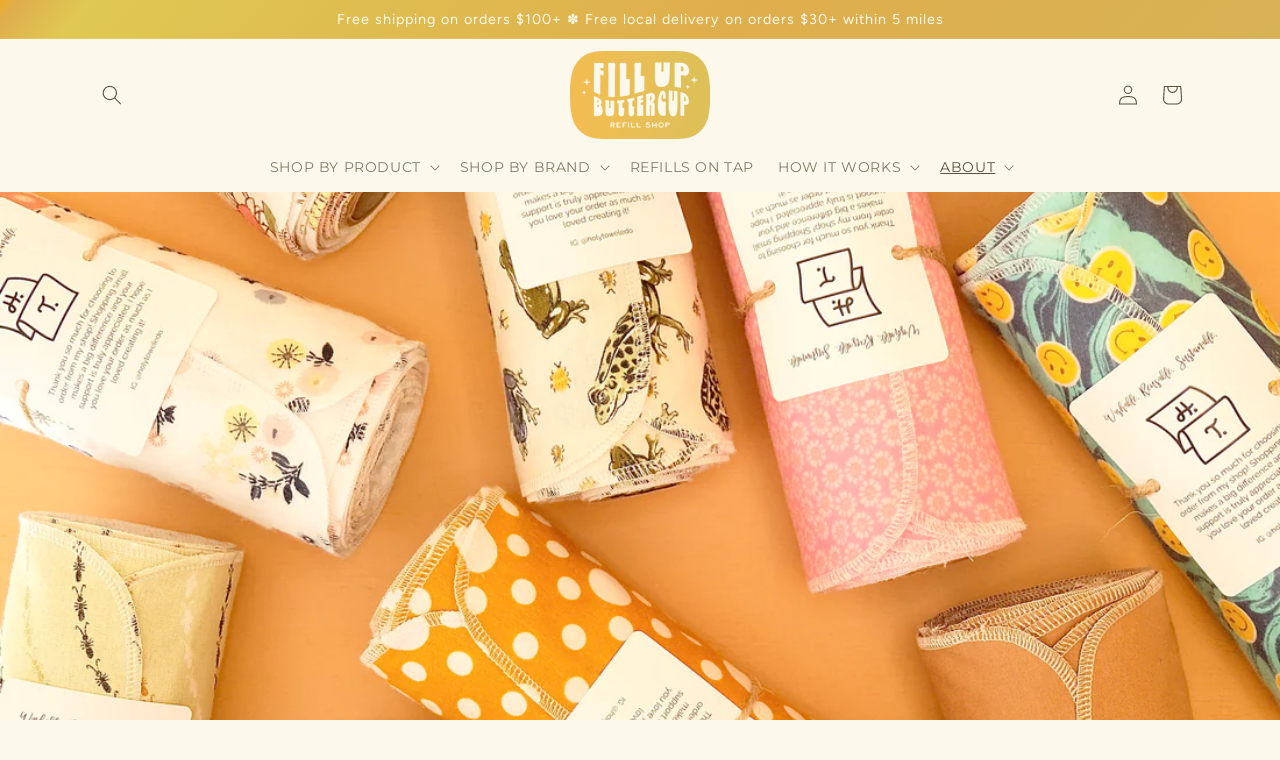

--- FILE ---
content_type: text/html; charset=utf-8
request_url: https://www.fillupbuttercup.com/blogs/fill-up-blog/8-things-i-dont-buy-anymore
body_size: 27894
content:
<!doctype html>
<html class="js" lang="en">
  <head>
    <meta charset="utf-8">
    <meta http-equiv="X-UA-Compatible" content="IE=edge">
    <meta name="viewport" content="width=device-width,initial-scale=1">
    <meta name="theme-color" content="">
    <link rel="canonical" href="https://www.fillupbuttercup.com/blogs/fill-up-blog/8-things-i-dont-buy-anymore"><link rel="icon" type="image/png" href="//www.fillupbuttercup.com/cdn/shop/files/sun.png?crop=center&height=32&v=1737685766&width=32"><link rel="preconnect" href="https://fonts.shopifycdn.com" crossorigin><title>
      8 THINGS I DON&#39;T BUY ANYMORE🧡
 &ndash; Fill Up Buttercup</title>

    
      <meta name="description" content="ZIPLOCK BAGS/PLASTIC WRAP Don&#39;t get me wrong, I have some ancient Ziplock bags my mother has kept for years. Make no mistake, I haven&#39;t purchased a box of these in ages. Stasher bags, beeswax wraps, mason jars, and glass storage containers are the places my leftovers are destined for.  DRYER SHEETS/FABRIC SOFTENER  I u">
    

    

<meta property="og:site_name" content="Fill Up Buttercup">
<meta property="og:url" content="https://www.fillupbuttercup.com/blogs/fill-up-blog/8-things-i-dont-buy-anymore">
<meta property="og:title" content="8 THINGS I DON&#39;T BUY ANYMORE🧡">
<meta property="og:type" content="article">
<meta property="og:description" content="ZIPLOCK BAGS/PLASTIC WRAP Don&#39;t get me wrong, I have some ancient Ziplock bags my mother has kept for years. Make no mistake, I haven&#39;t purchased a box of these in ages. Stasher bags, beeswax wraps, mason jars, and glass storage containers are the places my leftovers are destined for.  DRYER SHEETS/FABRIC SOFTENER  I u"><meta property="og:image" content="http://www.fillupbuttercup.com/cdn/shop/articles/HolyToweledo_PaperlessTowels.jpg?v=1671136077">
  <meta property="og:image:secure_url" content="https://www.fillupbuttercup.com/cdn/shop/articles/HolyToweledo_PaperlessTowels.jpg?v=1671136077">
  <meta property="og:image:width" content="3803">
  <meta property="og:image:height" content="3803"><meta name="twitter:card" content="summary_large_image">
<meta name="twitter:title" content="8 THINGS I DON&#39;T BUY ANYMORE🧡">
<meta name="twitter:description" content="ZIPLOCK BAGS/PLASTIC WRAP Don&#39;t get me wrong, I have some ancient Ziplock bags my mother has kept for years. Make no mistake, I haven&#39;t purchased a box of these in ages. Stasher bags, beeswax wraps, mason jars, and glass storage containers are the places my leftovers are destined for.  DRYER SHEETS/FABRIC SOFTENER  I u">


    <script src="//www.fillupbuttercup.com/cdn/shop/t/8/assets/constants.js?v=132983761750457495441740093448" defer="defer"></script>
    <script src="//www.fillupbuttercup.com/cdn/shop/t/8/assets/pubsub.js?v=158357773527763999511740093448" defer="defer"></script>
    <script src="//www.fillupbuttercup.com/cdn/shop/t/8/assets/global.js?v=152862011079830610291740093448" defer="defer"></script>
    <script src="//www.fillupbuttercup.com/cdn/shop/t/8/assets/details-disclosure.js?v=13653116266235556501740093448" defer="defer"></script>
    <script src="//www.fillupbuttercup.com/cdn/shop/t/8/assets/details-modal.js?v=25581673532751508451740093448" defer="defer"></script>
    <script src="//www.fillupbuttercup.com/cdn/shop/t/8/assets/search-form.js?v=133129549252120666541740093448" defer="defer"></script><script src="//www.fillupbuttercup.com/cdn/shop/t/8/assets/animations.js?v=88693664871331136111740093448" defer="defer"></script><script>window.performance && window.performance.mark && window.performance.mark('shopify.content_for_header.start');</script><meta name="facebook-domain-verification" content="imjq2nfn3txtfoxwyl9em8jp28kqbv">
<meta name="facebook-domain-verification" content="ub2u4rlc7gff8hl0ekpces11qt7g5b">
<meta id="shopify-digital-wallet" name="shopify-digital-wallet" content="/26816872495/digital_wallets/dialog">
<meta name="shopify-checkout-api-token" content="fa08dd0496749bebab9383556731efb9">
<link rel="alternate" type="application/atom+xml" title="Feed" href="/blogs/fill-up-blog.atom" />
<script async="async" src="/checkouts/internal/preloads.js?locale=en-US"></script>
<link rel="preconnect" href="https://shop.app" crossorigin="anonymous">
<script async="async" src="https://shop.app/checkouts/internal/preloads.js?locale=en-US&shop_id=26816872495" crossorigin="anonymous"></script>
<script id="apple-pay-shop-capabilities" type="application/json">{"shopId":26816872495,"countryCode":"US","currencyCode":"USD","merchantCapabilities":["supports3DS"],"merchantId":"gid:\/\/shopify\/Shop\/26816872495","merchantName":"Fill Up Buttercup","requiredBillingContactFields":["postalAddress","email"],"requiredShippingContactFields":["postalAddress","email"],"shippingType":"shipping","supportedNetworks":["visa","masterCard","amex","discover","elo","jcb"],"total":{"type":"pending","label":"Fill Up Buttercup","amount":"1.00"},"shopifyPaymentsEnabled":true,"supportsSubscriptions":true}</script>
<script id="shopify-features" type="application/json">{"accessToken":"fa08dd0496749bebab9383556731efb9","betas":["rich-media-storefront-analytics"],"domain":"www.fillupbuttercup.com","predictiveSearch":true,"shopId":26816872495,"locale":"en"}</script>
<script>var Shopify = Shopify || {};
Shopify.shop = "fill-up-buttercup.myshopify.com";
Shopify.locale = "en";
Shopify.currency = {"active":"USD","rate":"1.0"};
Shopify.country = "US";
Shopify.theme = {"name":"Refresh","id":167418822964,"schema_name":"Refresh","schema_version":"15.2.0","theme_store_id":1567,"role":"main"};
Shopify.theme.handle = "null";
Shopify.theme.style = {"id":null,"handle":null};
Shopify.cdnHost = "www.fillupbuttercup.com/cdn";
Shopify.routes = Shopify.routes || {};
Shopify.routes.root = "/";</script>
<script type="module">!function(o){(o.Shopify=o.Shopify||{}).modules=!0}(window);</script>
<script>!function(o){function n(){var o=[];function n(){o.push(Array.prototype.slice.apply(arguments))}return n.q=o,n}var t=o.Shopify=o.Shopify||{};t.loadFeatures=n(),t.autoloadFeatures=n()}(window);</script>
<script>
  window.ShopifyPay = window.ShopifyPay || {};
  window.ShopifyPay.apiHost = "shop.app\/pay";
  window.ShopifyPay.redirectState = null;
</script>
<script id="shop-js-analytics" type="application/json">{"pageType":"article"}</script>
<script defer="defer" async type="module" src="//www.fillupbuttercup.com/cdn/shopifycloud/shop-js/modules/v2/client.init-shop-cart-sync_DlSlHazZ.en.esm.js"></script>
<script defer="defer" async type="module" src="//www.fillupbuttercup.com/cdn/shopifycloud/shop-js/modules/v2/chunk.common_D16XZWos.esm.js"></script>
<script type="module">
  await import("//www.fillupbuttercup.com/cdn/shopifycloud/shop-js/modules/v2/client.init-shop-cart-sync_DlSlHazZ.en.esm.js");
await import("//www.fillupbuttercup.com/cdn/shopifycloud/shop-js/modules/v2/chunk.common_D16XZWos.esm.js");

  window.Shopify.SignInWithShop?.initShopCartSync?.({"fedCMEnabled":true,"windoidEnabled":true});

</script>
<script>
  window.Shopify = window.Shopify || {};
  if (!window.Shopify.featureAssets) window.Shopify.featureAssets = {};
  window.Shopify.featureAssets['shop-js'] = {"shop-cart-sync":["modules/v2/client.shop-cart-sync_DKWYiEUO.en.esm.js","modules/v2/chunk.common_D16XZWos.esm.js"],"init-fed-cm":["modules/v2/client.init-fed-cm_vfPMjZAC.en.esm.js","modules/v2/chunk.common_D16XZWos.esm.js"],"init-shop-email-lookup-coordinator":["modules/v2/client.init-shop-email-lookup-coordinator_CR38P6MB.en.esm.js","modules/v2/chunk.common_D16XZWos.esm.js"],"init-shop-cart-sync":["modules/v2/client.init-shop-cart-sync_DlSlHazZ.en.esm.js","modules/v2/chunk.common_D16XZWos.esm.js"],"shop-cash-offers":["modules/v2/client.shop-cash-offers_CJw4IQ6B.en.esm.js","modules/v2/chunk.common_D16XZWos.esm.js","modules/v2/chunk.modal_UwFWkumu.esm.js"],"shop-toast-manager":["modules/v2/client.shop-toast-manager_BY778Uv6.en.esm.js","modules/v2/chunk.common_D16XZWos.esm.js"],"init-windoid":["modules/v2/client.init-windoid_DVhZdEm3.en.esm.js","modules/v2/chunk.common_D16XZWos.esm.js"],"shop-button":["modules/v2/client.shop-button_D2ZzKUPa.en.esm.js","modules/v2/chunk.common_D16XZWos.esm.js"],"avatar":["modules/v2/client.avatar_BTnouDA3.en.esm.js"],"init-customer-accounts-sign-up":["modules/v2/client.init-customer-accounts-sign-up_CQZUmjGN.en.esm.js","modules/v2/client.shop-login-button_Cu5K-F7X.en.esm.js","modules/v2/chunk.common_D16XZWos.esm.js","modules/v2/chunk.modal_UwFWkumu.esm.js"],"pay-button":["modules/v2/client.pay-button_CcBqbGU7.en.esm.js","modules/v2/chunk.common_D16XZWos.esm.js"],"init-shop-for-new-customer-accounts":["modules/v2/client.init-shop-for-new-customer-accounts_B5DR5JTE.en.esm.js","modules/v2/client.shop-login-button_Cu5K-F7X.en.esm.js","modules/v2/chunk.common_D16XZWos.esm.js","modules/v2/chunk.modal_UwFWkumu.esm.js"],"shop-login-button":["modules/v2/client.shop-login-button_Cu5K-F7X.en.esm.js","modules/v2/chunk.common_D16XZWos.esm.js","modules/v2/chunk.modal_UwFWkumu.esm.js"],"shop-follow-button":["modules/v2/client.shop-follow-button_BX8Slf17.en.esm.js","modules/v2/chunk.common_D16XZWos.esm.js","modules/v2/chunk.modal_UwFWkumu.esm.js"],"init-customer-accounts":["modules/v2/client.init-customer-accounts_DjKkmQ2w.en.esm.js","modules/v2/client.shop-login-button_Cu5K-F7X.en.esm.js","modules/v2/chunk.common_D16XZWos.esm.js","modules/v2/chunk.modal_UwFWkumu.esm.js"],"lead-capture":["modules/v2/client.lead-capture_ChWCg7nV.en.esm.js","modules/v2/chunk.common_D16XZWos.esm.js","modules/v2/chunk.modal_UwFWkumu.esm.js"],"checkout-modal":["modules/v2/client.checkout-modal_DPnpVyv-.en.esm.js","modules/v2/chunk.common_D16XZWos.esm.js","modules/v2/chunk.modal_UwFWkumu.esm.js"],"shop-login":["modules/v2/client.shop-login_leRXJtcZ.en.esm.js","modules/v2/chunk.common_D16XZWos.esm.js","modules/v2/chunk.modal_UwFWkumu.esm.js"],"payment-terms":["modules/v2/client.payment-terms_Bp9K0NXD.en.esm.js","modules/v2/chunk.common_D16XZWos.esm.js","modules/v2/chunk.modal_UwFWkumu.esm.js"]};
</script>
<script>(function() {
  var isLoaded = false;
  function asyncLoad() {
    if (isLoaded) return;
    isLoaded = true;
    var urls = ["https:\/\/static.loloyal.com\/boom-cend\/entry-js\/boom-cend.js?shop=fill-up-buttercup.myshopify.com"];
    for (var i = 0; i < urls.length; i++) {
      var s = document.createElement('script');
      s.type = 'text/javascript';
      s.async = true;
      s.src = urls[i];
      var x = document.getElementsByTagName('script')[0];
      x.parentNode.insertBefore(s, x);
    }
  };
  if(window.attachEvent) {
    window.attachEvent('onload', asyncLoad);
  } else {
    window.addEventListener('load', asyncLoad, false);
  }
})();</script>
<script id="__st">var __st={"a":26816872495,"offset":-28800,"reqid":"e2f5b6ff-2179-405b-9de0-a228a3aa9bfa-1768569246","pageurl":"www.fillupbuttercup.com\/blogs\/fill-up-blog\/8-things-i-dont-buy-anymore","s":"articles-604680519988","u":"aca4f3cfd51b","p":"article","rtyp":"article","rid":604680519988};</script>
<script>window.ShopifyPaypalV4VisibilityTracking = true;</script>
<script id="captcha-bootstrap">!function(){'use strict';const t='contact',e='account',n='new_comment',o=[[t,t],['blogs',n],['comments',n],[t,'customer']],c=[[e,'customer_login'],[e,'guest_login'],[e,'recover_customer_password'],[e,'create_customer']],r=t=>t.map((([t,e])=>`form[action*='/${t}']:not([data-nocaptcha='true']) input[name='form_type'][value='${e}']`)).join(','),a=t=>()=>t?[...document.querySelectorAll(t)].map((t=>t.form)):[];function s(){const t=[...o],e=r(t);return a(e)}const i='password',u='form_key',d=['recaptcha-v3-token','g-recaptcha-response','h-captcha-response',i],f=()=>{try{return window.sessionStorage}catch{return}},m='__shopify_v',_=t=>t.elements[u];function p(t,e,n=!1){try{const o=window.sessionStorage,c=JSON.parse(o.getItem(e)),{data:r}=function(t){const{data:e,action:n}=t;return t[m]||n?{data:e,action:n}:{data:t,action:n}}(c);for(const[e,n]of Object.entries(r))t.elements[e]&&(t.elements[e].value=n);n&&o.removeItem(e)}catch(o){console.error('form repopulation failed',{error:o})}}const l='form_type',E='cptcha';function T(t){t.dataset[E]=!0}const w=window,h=w.document,L='Shopify',v='ce_forms',y='captcha';let A=!1;((t,e)=>{const n=(g='f06e6c50-85a8-45c8-87d0-21a2b65856fe',I='https://cdn.shopify.com/shopifycloud/storefront-forms-hcaptcha/ce_storefront_forms_captcha_hcaptcha.v1.5.2.iife.js',D={infoText:'Protected by hCaptcha',privacyText:'Privacy',termsText:'Terms'},(t,e,n)=>{const o=w[L][v],c=o.bindForm;if(c)return c(t,g,e,D).then(n);var r;o.q.push([[t,g,e,D],n]),r=I,A||(h.body.append(Object.assign(h.createElement('script'),{id:'captcha-provider',async:!0,src:r})),A=!0)});var g,I,D;w[L]=w[L]||{},w[L][v]=w[L][v]||{},w[L][v].q=[],w[L][y]=w[L][y]||{},w[L][y].protect=function(t,e){n(t,void 0,e),T(t)},Object.freeze(w[L][y]),function(t,e,n,w,h,L){const[v,y,A,g]=function(t,e,n){const i=e?o:[],u=t?c:[],d=[...i,...u],f=r(d),m=r(i),_=r(d.filter((([t,e])=>n.includes(e))));return[a(f),a(m),a(_),s()]}(w,h,L),I=t=>{const e=t.target;return e instanceof HTMLFormElement?e:e&&e.form},D=t=>v().includes(t);t.addEventListener('submit',(t=>{const e=I(t);if(!e)return;const n=D(e)&&!e.dataset.hcaptchaBound&&!e.dataset.recaptchaBound,o=_(e),c=g().includes(e)&&(!o||!o.value);(n||c)&&t.preventDefault(),c&&!n&&(function(t){try{if(!f())return;!function(t){const e=f();if(!e)return;const n=_(t);if(!n)return;const o=n.value;o&&e.removeItem(o)}(t);const e=Array.from(Array(32),(()=>Math.random().toString(36)[2])).join('');!function(t,e){_(t)||t.append(Object.assign(document.createElement('input'),{type:'hidden',name:u})),t.elements[u].value=e}(t,e),function(t,e){const n=f();if(!n)return;const o=[...t.querySelectorAll(`input[type='${i}']`)].map((({name:t})=>t)),c=[...d,...o],r={};for(const[a,s]of new FormData(t).entries())c.includes(a)||(r[a]=s);n.setItem(e,JSON.stringify({[m]:1,action:t.action,data:r}))}(t,e)}catch(e){console.error('failed to persist form',e)}}(e),e.submit())}));const S=(t,e)=>{t&&!t.dataset[E]&&(n(t,e.some((e=>e===t))),T(t))};for(const o of['focusin','change'])t.addEventListener(o,(t=>{const e=I(t);D(e)&&S(e,y())}));const B=e.get('form_key'),M=e.get(l),P=B&&M;t.addEventListener('DOMContentLoaded',(()=>{const t=y();if(P)for(const e of t)e.elements[l].value===M&&p(e,B);[...new Set([...A(),...v().filter((t=>'true'===t.dataset.shopifyCaptcha))])].forEach((e=>S(e,t)))}))}(h,new URLSearchParams(w.location.search),n,t,e,['guest_login'])})(!0,!0)}();</script>
<script integrity="sha256-4kQ18oKyAcykRKYeNunJcIwy7WH5gtpwJnB7kiuLZ1E=" data-source-attribution="shopify.loadfeatures" defer="defer" src="//www.fillupbuttercup.com/cdn/shopifycloud/storefront/assets/storefront/load_feature-a0a9edcb.js" crossorigin="anonymous"></script>
<script crossorigin="anonymous" defer="defer" src="//www.fillupbuttercup.com/cdn/shopifycloud/storefront/assets/shopify_pay/storefront-65b4c6d7.js?v=20250812"></script>
<script data-source-attribution="shopify.dynamic_checkout.dynamic.init">var Shopify=Shopify||{};Shopify.PaymentButton=Shopify.PaymentButton||{isStorefrontPortableWallets:!0,init:function(){window.Shopify.PaymentButton.init=function(){};var t=document.createElement("script");t.src="https://www.fillupbuttercup.com/cdn/shopifycloud/portable-wallets/latest/portable-wallets.en.js",t.type="module",document.head.appendChild(t)}};
</script>
<script data-source-attribution="shopify.dynamic_checkout.buyer_consent">
  function portableWalletsHideBuyerConsent(e){var t=document.getElementById("shopify-buyer-consent"),n=document.getElementById("shopify-subscription-policy-button");t&&n&&(t.classList.add("hidden"),t.setAttribute("aria-hidden","true"),n.removeEventListener("click",e))}function portableWalletsShowBuyerConsent(e){var t=document.getElementById("shopify-buyer-consent"),n=document.getElementById("shopify-subscription-policy-button");t&&n&&(t.classList.remove("hidden"),t.removeAttribute("aria-hidden"),n.addEventListener("click",e))}window.Shopify?.PaymentButton&&(window.Shopify.PaymentButton.hideBuyerConsent=portableWalletsHideBuyerConsent,window.Shopify.PaymentButton.showBuyerConsent=portableWalletsShowBuyerConsent);
</script>
<script data-source-attribution="shopify.dynamic_checkout.cart.bootstrap">document.addEventListener("DOMContentLoaded",(function(){function t(){return document.querySelector("shopify-accelerated-checkout-cart, shopify-accelerated-checkout")}if(t())Shopify.PaymentButton.init();else{new MutationObserver((function(e,n){t()&&(Shopify.PaymentButton.init(),n.disconnect())})).observe(document.body,{childList:!0,subtree:!0})}}));
</script>
<link id="shopify-accelerated-checkout-styles" rel="stylesheet" media="screen" href="https://www.fillupbuttercup.com/cdn/shopifycloud/portable-wallets/latest/accelerated-checkout-backwards-compat.css" crossorigin="anonymous">
<style id="shopify-accelerated-checkout-cart">
        #shopify-buyer-consent {
  margin-top: 1em;
  display: inline-block;
  width: 100%;
}

#shopify-buyer-consent.hidden {
  display: none;
}

#shopify-subscription-policy-button {
  background: none;
  border: none;
  padding: 0;
  text-decoration: underline;
  font-size: inherit;
  cursor: pointer;
}

#shopify-subscription-policy-button::before {
  box-shadow: none;
}

      </style>
<script id="sections-script" data-sections="header" defer="defer" src="//www.fillupbuttercup.com/cdn/shop/t/8/compiled_assets/scripts.js?3656"></script>
<script>window.performance && window.performance.mark && window.performance.mark('shopify.content_for_header.end');</script>


    <style data-shopify>
      @font-face {
  font-family: Montserrat;
  font-weight: 400;
  font-style: normal;
  font-display: swap;
  src: url("//www.fillupbuttercup.com/cdn/fonts/montserrat/montserrat_n4.81949fa0ac9fd2021e16436151e8eaa539321637.woff2") format("woff2"),
       url("//www.fillupbuttercup.com/cdn/fonts/montserrat/montserrat_n4.a6c632ca7b62da89c3594789ba828388aac693fe.woff") format("woff");
}

      @font-face {
  font-family: Montserrat;
  font-weight: 700;
  font-style: normal;
  font-display: swap;
  src: url("//www.fillupbuttercup.com/cdn/fonts/montserrat/montserrat_n7.3c434e22befd5c18a6b4afadb1e3d77c128c7939.woff2") format("woff2"),
       url("//www.fillupbuttercup.com/cdn/fonts/montserrat/montserrat_n7.5d9fa6e2cae713c8fb539a9876489d86207fe957.woff") format("woff");
}

      @font-face {
  font-family: Montserrat;
  font-weight: 400;
  font-style: italic;
  font-display: swap;
  src: url("//www.fillupbuttercup.com/cdn/fonts/montserrat/montserrat_i4.5a4ea298b4789e064f62a29aafc18d41f09ae59b.woff2") format("woff2"),
       url("//www.fillupbuttercup.com/cdn/fonts/montserrat/montserrat_i4.072b5869c5e0ed5b9d2021e4c2af132e16681ad2.woff") format("woff");
}

      @font-face {
  font-family: Montserrat;
  font-weight: 700;
  font-style: italic;
  font-display: swap;
  src: url("//www.fillupbuttercup.com/cdn/fonts/montserrat/montserrat_i7.a0d4a463df4f146567d871890ffb3c80408e7732.woff2") format("woff2"),
       url("//www.fillupbuttercup.com/cdn/fonts/montserrat/montserrat_i7.f6ec9f2a0681acc6f8152c40921d2a4d2e1a2c78.woff") format("woff");
}

      @font-face {
  font-family: Figtree;
  font-weight: 400;
  font-style: normal;
  font-display: swap;
  src: url("//www.fillupbuttercup.com/cdn/fonts/figtree/figtree_n4.3c0838aba1701047e60be6a99a1b0a40ce9b8419.woff2") format("woff2"),
       url("//www.fillupbuttercup.com/cdn/fonts/figtree/figtree_n4.c0575d1db21fc3821f17fd6617d3dee552312137.woff") format("woff");
}


      
        :root,
        .color-scheme-1 {
          --color-background: 252,249,236;
        
          --gradient-background: #fcf9ec;
        

        

        --color-foreground: 88,82,60;
        --color-background-contrast: 235,214,126;
        --color-shadow: 88,82,60;
        --color-button: 208,183,95;
        --color-button-text: 252,249,236;
        --color-secondary-button: 252,249,236;
        --color-secondary-button-text: 204,155,86;
        --color-link: 204,155,86;
        --color-badge-foreground: 88,82,60;
        --color-badge-background: 252,249,236;
        --color-badge-border: 88,82,60;
        --payment-terms-background-color: rgb(252 249 236);
      }
      
        
        .color-scheme-2 {
          --color-background: 252,249,236;
        
          --gradient-background: #fcf9ec;
        

        

        --color-foreground: 88,82,60;
        --color-background-contrast: 235,214,126;
        --color-shadow: 223,174,76;
        --color-button: 88,82,60;
        --color-button-text: 255,255,255;
        --color-secondary-button: 252,249,236;
        --color-secondary-button-text: 88,82,60;
        --color-link: 88,82,60;
        --color-badge-foreground: 88,82,60;
        --color-badge-background: 252,249,236;
        --color-badge-border: 88,82,60;
        --payment-terms-background-color: rgb(252 249 236);
      }
      
        
        .color-scheme-3 {
          --color-background: 253,247,231;
        
          --gradient-background: #fdf7e7;
        

        

        --color-foreground: 88,82,60;
        --color-background-contrast: 243,208,113;
        --color-shadow: 88,82,60;
        --color-button: 225,163,42;
        --color-button-text: 208,183,95;
        --color-secondary-button: 253,247,231;
        --color-secondary-button-text: 255,255,255;
        --color-link: 255,255,255;
        --color-badge-foreground: 88,82,60;
        --color-badge-background: 253,247,231;
        --color-badge-border: 88,82,60;
        --payment-terms-background-color: rgb(253 247 231);
      }
      
        
        .color-scheme-4 {
          --color-background: 223,174,76;
        
          --gradient-background: #dfae4c;
        

        

        --color-foreground: 252,249,236;
        --color-background-contrast: 145,106,26;
        --color-shadow: 88,82,60;
        --color-button: 253,247,231;
        --color-button-text: 253,247,231;
        --color-secondary-button: 223,174,76;
        --color-secondary-button-text: 253,247,231;
        --color-link: 253,247,231;
        --color-badge-foreground: 252,249,236;
        --color-badge-background: 223,174,76;
        --color-badge-border: 252,249,236;
        --payment-terms-background-color: rgb(223 174 76);
      }
      
        
        .color-scheme-5 {
          --color-background: 208,183,95;
        
          --gradient-background: #d0b75f;
        

        

        --color-foreground: 252,249,236;
        --color-background-contrast: 136,114,40;
        --color-shadow: 225,163,42;
        --color-button: 252,249,236;
        --color-button-text: 88,82,60;
        --color-secondary-button: 208,183,95;
        --color-secondary-button-text: 253,247,231;
        --color-link: 253,247,231;
        --color-badge-foreground: 252,249,236;
        --color-badge-background: 208,183,95;
        --color-badge-border: 252,249,236;
        --payment-terms-background-color: rgb(208 183 95);
      }
      
        
        .color-scheme-a9e46043-21b9-4c76-8a6c-89a9d0819e4d {
          --color-background: 252,249,236;
        
          --gradient-background: linear-gradient(130deg, rgba(233, 156, 0, 0.84), rgba(223, 174, 76, 1) 1%, rgba(223, 200, 83, 1) 4.757%, rgba(223, 174, 76, 1) 40%, rgba(208, 183, 95, 1) 100%);
        

        

        --color-foreground: 252,249,236;
        --color-background-contrast: 235,214,126;
        --color-shadow: 225,163,42;
        --color-button: 225,163,42;
        --color-button-text: 225,163,42;
        --color-secondary-button: 252,249,236;
        --color-secondary-button-text: 253,247,231;
        --color-link: 253,247,231;
        --color-badge-foreground: 252,249,236;
        --color-badge-background: 252,249,236;
        --color-badge-border: 252,249,236;
        --payment-terms-background-color: rgb(252 249 236);
      }
      

      body, .color-scheme-1, .color-scheme-2, .color-scheme-3, .color-scheme-4, .color-scheme-5, .color-scheme-a9e46043-21b9-4c76-8a6c-89a9d0819e4d {
        color: rgba(var(--color-foreground), 0.75);
        background-color: rgb(var(--color-background));
      }

      :root {
        --font-body-family: Montserrat, sans-serif;
        --font-body-style: normal;
        --font-body-weight: 400;
        --font-body-weight-bold: 700;

        --font-heading-family: Figtree, sans-serif;
        --font-heading-style: normal;
        --font-heading-weight: 400;

        --font-body-scale: 1.0;
        --font-heading-scale: 1.1;

        --media-padding: px;
        --media-border-opacity: 0.05;
        --media-border-width: 0px;
        --media-radius: 20px;
        --media-shadow-opacity: 0.0;
        --media-shadow-horizontal-offset: 0px;
        --media-shadow-vertical-offset: 4px;
        --media-shadow-blur-radius: 5px;
        --media-shadow-visible: 0;

        --page-width: 120rem;
        --page-width-margin: 0rem;

        --product-card-image-padding: 1.0rem;
        --product-card-corner-radius: 1.8rem;
        --product-card-text-alignment: center;
        --product-card-border-width: 0.0rem;
        --product-card-border-opacity: 1.0;
        --product-card-shadow-opacity: 0.5;
        --product-card-shadow-visible: 1;
        --product-card-shadow-horizontal-offset: -1.2rem;
        --product-card-shadow-vertical-offset: 0.8rem;
        --product-card-shadow-blur-radius: 0.0rem;

        --collection-card-image-padding: 1.6rem;
        --collection-card-corner-radius: 1.8rem;
        --collection-card-text-alignment: left;
        --collection-card-border-width: 0.1rem;
        --collection-card-border-opacity: 1.0;
        --collection-card-shadow-opacity: 0.0;
        --collection-card-shadow-visible: 0;
        --collection-card-shadow-horizontal-offset: 0.0rem;
        --collection-card-shadow-vertical-offset: 0.4rem;
        --collection-card-shadow-blur-radius: 0.5rem;

        --blog-card-image-padding: 1.6rem;
        --blog-card-corner-radius: 1.8rem;
        --blog-card-text-alignment: left;
        --blog-card-border-width: 0.1rem;
        --blog-card-border-opacity: 1.0;
        --blog-card-shadow-opacity: 0.0;
        --blog-card-shadow-visible: 0;
        --blog-card-shadow-horizontal-offset: 0.0rem;
        --blog-card-shadow-vertical-offset: 0.4rem;
        --blog-card-shadow-blur-radius: 0.5rem;

        --badge-corner-radius: 0.0rem;

        --popup-border-width: 0px;
        --popup-border-opacity: 0.1;
        --popup-corner-radius: 18px;
        --popup-shadow-opacity: 0.0;
        --popup-shadow-horizontal-offset: -12px;
        --popup-shadow-vertical-offset: 6px;
        --popup-shadow-blur-radius: 5px;

        --drawer-border-width: 0px;
        --drawer-border-opacity: 0.1;
        --drawer-shadow-opacity: 0.0;
        --drawer-shadow-horizontal-offset: 0px;
        --drawer-shadow-vertical-offset: 4px;
        --drawer-shadow-blur-radius: 5px;

        --spacing-sections-desktop: 0px;
        --spacing-sections-mobile: 0px;

        --grid-desktop-vertical-spacing: 32px;
        --grid-desktop-horizontal-spacing: 32px;
        --grid-mobile-vertical-spacing: 16px;
        --grid-mobile-horizontal-spacing: 16px;

        --text-boxes-border-opacity: 0.1;
        --text-boxes-border-width: 2px;
        --text-boxes-radius: 20px;
        --text-boxes-shadow-opacity: 0.0;
        --text-boxes-shadow-visible: 0;
        --text-boxes-shadow-horizontal-offset: 0px;
        --text-boxes-shadow-vertical-offset: 4px;
        --text-boxes-shadow-blur-radius: 5px;

        --buttons-radius: 16px;
        --buttons-radius-outset: 17px;
        --buttons-border-width: 1px;
        --buttons-border-opacity: 1.0;
        --buttons-shadow-opacity: 0.25;
        --buttons-shadow-visible: 1;
        --buttons-shadow-horizontal-offset: 0px;
        --buttons-shadow-vertical-offset: 4px;
        --buttons-shadow-blur-radius: 5px;
        --buttons-border-offset: 0.3px;

        --inputs-radius: 26px;
        --inputs-border-width: 1px;
        --inputs-border-opacity: 0.55;
        --inputs-shadow-opacity: 0.0;
        --inputs-shadow-horizontal-offset: 0px;
        --inputs-margin-offset: 0px;
        --inputs-shadow-vertical-offset: 4px;
        --inputs-shadow-blur-radius: 5px;
        --inputs-radius-outset: 27px;

        --variant-pills-radius: 12px;
        --variant-pills-border-width: 1px;
        --variant-pills-border-opacity: 0.55;
        --variant-pills-shadow-opacity: 0.0;
        --variant-pills-shadow-horizontal-offset: 0px;
        --variant-pills-shadow-vertical-offset: 4px;
        --variant-pills-shadow-blur-radius: 5px;
      }

      *,
      *::before,
      *::after {
        box-sizing: inherit;
      }

      html {
        box-sizing: border-box;
        font-size: calc(var(--font-body-scale) * 62.5%);
        height: 100%;
      }

      body {
        display: grid;
        grid-template-rows: auto auto 1fr auto;
        grid-template-columns: 100%;
        min-height: 100%;
        margin: 0;
        font-size: 1.5rem;
        letter-spacing: 0.06rem;
        line-height: calc(1 + 0.8 / var(--font-body-scale));
        font-family: var(--font-body-family);
        font-style: var(--font-body-style);
        font-weight: var(--font-body-weight);
      }

      @media screen and (min-width: 750px) {
        body {
          font-size: 1.6rem;
        }
      }
    </style>

    <link href="//www.fillupbuttercup.com/cdn/shop/t/8/assets/base.css?v=167568194558916504101741809150" rel="stylesheet" type="text/css" media="all" />
    <link rel="stylesheet" href="//www.fillupbuttercup.com/cdn/shop/t/8/assets/component-cart-items.css?v=123238115697927560811740093448" media="print" onload="this.media='all'"><link href="//www.fillupbuttercup.com/cdn/shop/t/8/assets/component-cart-drawer.css?v=112801333748515159671740093448" rel="stylesheet" type="text/css" media="all" />
      <link href="//www.fillupbuttercup.com/cdn/shop/t/8/assets/component-cart.css?v=164708765130180853531740093448" rel="stylesheet" type="text/css" media="all" />
      <link href="//www.fillupbuttercup.com/cdn/shop/t/8/assets/component-totals.css?v=15906652033866631521740093448" rel="stylesheet" type="text/css" media="all" />
      <link href="//www.fillupbuttercup.com/cdn/shop/t/8/assets/component-price.css?v=70172745017360139101740093448" rel="stylesheet" type="text/css" media="all" />
      <link href="//www.fillupbuttercup.com/cdn/shop/t/8/assets/component-discounts.css?v=152760482443307489271740093448" rel="stylesheet" type="text/css" media="all" />

      <link rel="preload" as="font" href="//www.fillupbuttercup.com/cdn/fonts/montserrat/montserrat_n4.81949fa0ac9fd2021e16436151e8eaa539321637.woff2" type="font/woff2" crossorigin>
      

      <link rel="preload" as="font" href="//www.fillupbuttercup.com/cdn/fonts/figtree/figtree_n4.3c0838aba1701047e60be6a99a1b0a40ce9b8419.woff2" type="font/woff2" crossorigin>
      
<link
        rel="stylesheet"
        href="//www.fillupbuttercup.com/cdn/shop/t/8/assets/component-predictive-search.css?v=118923337488134913561740093448"
        media="print"
        onload="this.media='all'"
      ><script>
      if (Shopify.designMode) {
        document.documentElement.classList.add('shopify-design-mode');
      }
    </script>
  <link href="https://monorail-edge.shopifysvc.com" rel="dns-prefetch">
<script>(function(){if ("sendBeacon" in navigator && "performance" in window) {try {var session_token_from_headers = performance.getEntriesByType('navigation')[0].serverTiming.find(x => x.name == '_s').description;} catch {var session_token_from_headers = undefined;}var session_cookie_matches = document.cookie.match(/_shopify_s=([^;]*)/);var session_token_from_cookie = session_cookie_matches && session_cookie_matches.length === 2 ? session_cookie_matches[1] : "";var session_token = session_token_from_headers || session_token_from_cookie || "";function handle_abandonment_event(e) {var entries = performance.getEntries().filter(function(entry) {return /monorail-edge.shopifysvc.com/.test(entry.name);});if (!window.abandonment_tracked && entries.length === 0) {window.abandonment_tracked = true;var currentMs = Date.now();var navigation_start = performance.timing.navigationStart;var payload = {shop_id: 26816872495,url: window.location.href,navigation_start,duration: currentMs - navigation_start,session_token,page_type: "article"};window.navigator.sendBeacon("https://monorail-edge.shopifysvc.com/v1/produce", JSON.stringify({schema_id: "online_store_buyer_site_abandonment/1.1",payload: payload,metadata: {event_created_at_ms: currentMs,event_sent_at_ms: currentMs}}));}}window.addEventListener('pagehide', handle_abandonment_event);}}());</script>
<script id="web-pixels-manager-setup">(function e(e,d,r,n,o){if(void 0===o&&(o={}),!Boolean(null===(a=null===(i=window.Shopify)||void 0===i?void 0:i.analytics)||void 0===a?void 0:a.replayQueue)){var i,a;window.Shopify=window.Shopify||{};var t=window.Shopify;t.analytics=t.analytics||{};var s=t.analytics;s.replayQueue=[],s.publish=function(e,d,r){return s.replayQueue.push([e,d,r]),!0};try{self.performance.mark("wpm:start")}catch(e){}var l=function(){var e={modern:/Edge?\/(1{2}[4-9]|1[2-9]\d|[2-9]\d{2}|\d{4,})\.\d+(\.\d+|)|Firefox\/(1{2}[4-9]|1[2-9]\d|[2-9]\d{2}|\d{4,})\.\d+(\.\d+|)|Chrom(ium|e)\/(9{2}|\d{3,})\.\d+(\.\d+|)|(Maci|X1{2}).+ Version\/(15\.\d+|(1[6-9]|[2-9]\d|\d{3,})\.\d+)([,.]\d+|)( \(\w+\)|)( Mobile\/\w+|) Safari\/|Chrome.+OPR\/(9{2}|\d{3,})\.\d+\.\d+|(CPU[ +]OS|iPhone[ +]OS|CPU[ +]iPhone|CPU IPhone OS|CPU iPad OS)[ +]+(15[._]\d+|(1[6-9]|[2-9]\d|\d{3,})[._]\d+)([._]\d+|)|Android:?[ /-](13[3-9]|1[4-9]\d|[2-9]\d{2}|\d{4,})(\.\d+|)(\.\d+|)|Android.+Firefox\/(13[5-9]|1[4-9]\d|[2-9]\d{2}|\d{4,})\.\d+(\.\d+|)|Android.+Chrom(ium|e)\/(13[3-9]|1[4-9]\d|[2-9]\d{2}|\d{4,})\.\d+(\.\d+|)|SamsungBrowser\/([2-9]\d|\d{3,})\.\d+/,legacy:/Edge?\/(1[6-9]|[2-9]\d|\d{3,})\.\d+(\.\d+|)|Firefox\/(5[4-9]|[6-9]\d|\d{3,})\.\d+(\.\d+|)|Chrom(ium|e)\/(5[1-9]|[6-9]\d|\d{3,})\.\d+(\.\d+|)([\d.]+$|.*Safari\/(?![\d.]+ Edge\/[\d.]+$))|(Maci|X1{2}).+ Version\/(10\.\d+|(1[1-9]|[2-9]\d|\d{3,})\.\d+)([,.]\d+|)( \(\w+\)|)( Mobile\/\w+|) Safari\/|Chrome.+OPR\/(3[89]|[4-9]\d|\d{3,})\.\d+\.\d+|(CPU[ +]OS|iPhone[ +]OS|CPU[ +]iPhone|CPU IPhone OS|CPU iPad OS)[ +]+(10[._]\d+|(1[1-9]|[2-9]\d|\d{3,})[._]\d+)([._]\d+|)|Android:?[ /-](13[3-9]|1[4-9]\d|[2-9]\d{2}|\d{4,})(\.\d+|)(\.\d+|)|Mobile Safari.+OPR\/([89]\d|\d{3,})\.\d+\.\d+|Android.+Firefox\/(13[5-9]|1[4-9]\d|[2-9]\d{2}|\d{4,})\.\d+(\.\d+|)|Android.+Chrom(ium|e)\/(13[3-9]|1[4-9]\d|[2-9]\d{2}|\d{4,})\.\d+(\.\d+|)|Android.+(UC? ?Browser|UCWEB|U3)[ /]?(15\.([5-9]|\d{2,})|(1[6-9]|[2-9]\d|\d{3,})\.\d+)\.\d+|SamsungBrowser\/(5\.\d+|([6-9]|\d{2,})\.\d+)|Android.+MQ{2}Browser\/(14(\.(9|\d{2,})|)|(1[5-9]|[2-9]\d|\d{3,})(\.\d+|))(\.\d+|)|K[Aa][Ii]OS\/(3\.\d+|([4-9]|\d{2,})\.\d+)(\.\d+|)/},d=e.modern,r=e.legacy,n=navigator.userAgent;return n.match(d)?"modern":n.match(r)?"legacy":"unknown"}(),u="modern"===l?"modern":"legacy",c=(null!=n?n:{modern:"",legacy:""})[u],f=function(e){return[e.baseUrl,"/wpm","/b",e.hashVersion,"modern"===e.buildTarget?"m":"l",".js"].join("")}({baseUrl:d,hashVersion:r,buildTarget:u}),m=function(e){var d=e.version,r=e.bundleTarget,n=e.surface,o=e.pageUrl,i=e.monorailEndpoint;return{emit:function(e){var a=e.status,t=e.errorMsg,s=(new Date).getTime(),l=JSON.stringify({metadata:{event_sent_at_ms:s},events:[{schema_id:"web_pixels_manager_load/3.1",payload:{version:d,bundle_target:r,page_url:o,status:a,surface:n,error_msg:t},metadata:{event_created_at_ms:s}}]});if(!i)return console&&console.warn&&console.warn("[Web Pixels Manager] No Monorail endpoint provided, skipping logging."),!1;try{return self.navigator.sendBeacon.bind(self.navigator)(i,l)}catch(e){}var u=new XMLHttpRequest;try{return u.open("POST",i,!0),u.setRequestHeader("Content-Type","text/plain"),u.send(l),!0}catch(e){return console&&console.warn&&console.warn("[Web Pixels Manager] Got an unhandled error while logging to Monorail."),!1}}}}({version:r,bundleTarget:l,surface:e.surface,pageUrl:self.location.href,monorailEndpoint:e.monorailEndpoint});try{o.browserTarget=l,function(e){var d=e.src,r=e.async,n=void 0===r||r,o=e.onload,i=e.onerror,a=e.sri,t=e.scriptDataAttributes,s=void 0===t?{}:t,l=document.createElement("script"),u=document.querySelector("head"),c=document.querySelector("body");if(l.async=n,l.src=d,a&&(l.integrity=a,l.crossOrigin="anonymous"),s)for(var f in s)if(Object.prototype.hasOwnProperty.call(s,f))try{l.dataset[f]=s[f]}catch(e){}if(o&&l.addEventListener("load",o),i&&l.addEventListener("error",i),u)u.appendChild(l);else{if(!c)throw new Error("Did not find a head or body element to append the script");c.appendChild(l)}}({src:f,async:!0,onload:function(){if(!function(){var e,d;return Boolean(null===(d=null===(e=window.Shopify)||void 0===e?void 0:e.analytics)||void 0===d?void 0:d.initialized)}()){var d=window.webPixelsManager.init(e)||void 0;if(d){var r=window.Shopify.analytics;r.replayQueue.forEach((function(e){var r=e[0],n=e[1],o=e[2];d.publishCustomEvent(r,n,o)})),r.replayQueue=[],r.publish=d.publishCustomEvent,r.visitor=d.visitor,r.initialized=!0}}},onerror:function(){return m.emit({status:"failed",errorMsg:"".concat(f," has failed to load")})},sri:function(e){var d=/^sha384-[A-Za-z0-9+/=]+$/;return"string"==typeof e&&d.test(e)}(c)?c:"",scriptDataAttributes:o}),m.emit({status:"loading"})}catch(e){m.emit({status:"failed",errorMsg:(null==e?void 0:e.message)||"Unknown error"})}}})({shopId: 26816872495,storefrontBaseUrl: "https://www.fillupbuttercup.com",extensionsBaseUrl: "https://extensions.shopifycdn.com/cdn/shopifycloud/web-pixels-manager",monorailEndpoint: "https://monorail-edge.shopifysvc.com/unstable/produce_batch",surface: "storefront-renderer",enabledBetaFlags: ["2dca8a86"],webPixelsConfigList: [{"id":"680657204","configuration":"{\"config\":\"{\\\"pixel_id\\\":\\\"G-47H16WFGCS\\\",\\\"gtag_events\\\":[{\\\"type\\\":\\\"purchase\\\",\\\"action_label\\\":\\\"G-47H16WFGCS\\\"},{\\\"type\\\":\\\"page_view\\\",\\\"action_label\\\":\\\"G-47H16WFGCS\\\"},{\\\"type\\\":\\\"view_item\\\",\\\"action_label\\\":\\\"G-47H16WFGCS\\\"},{\\\"type\\\":\\\"search\\\",\\\"action_label\\\":\\\"G-47H16WFGCS\\\"},{\\\"type\\\":\\\"add_to_cart\\\",\\\"action_label\\\":\\\"G-47H16WFGCS\\\"},{\\\"type\\\":\\\"begin_checkout\\\",\\\"action_label\\\":\\\"G-47H16WFGCS\\\"},{\\\"type\\\":\\\"add_payment_info\\\",\\\"action_label\\\":\\\"G-47H16WFGCS\\\"}],\\\"enable_monitoring_mode\\\":false}\"}","eventPayloadVersion":"v1","runtimeContext":"OPEN","scriptVersion":"b2a88bafab3e21179ed38636efcd8a93","type":"APP","apiClientId":1780363,"privacyPurposes":[],"dataSharingAdjustments":{"protectedCustomerApprovalScopes":["read_customer_address","read_customer_email","read_customer_name","read_customer_personal_data","read_customer_phone"]}},{"id":"557777204","configuration":"{\"pixelCode\":\"C6F8C2TGL1AQ664TTQ80\"}","eventPayloadVersion":"v1","runtimeContext":"STRICT","scriptVersion":"22e92c2ad45662f435e4801458fb78cc","type":"APP","apiClientId":4383523,"privacyPurposes":["ANALYTICS","MARKETING","SALE_OF_DATA"],"dataSharingAdjustments":{"protectedCustomerApprovalScopes":["read_customer_address","read_customer_email","read_customer_name","read_customer_personal_data","read_customer_phone"]}},{"id":"314999092","configuration":"{\"pixel_id\":\"6965042243513876\",\"pixel_type\":\"facebook_pixel\",\"metaapp_system_user_token\":\"-\"}","eventPayloadVersion":"v1","runtimeContext":"OPEN","scriptVersion":"ca16bc87fe92b6042fbaa3acc2fbdaa6","type":"APP","apiClientId":2329312,"privacyPurposes":["ANALYTICS","MARKETING","SALE_OF_DATA"],"dataSharingAdjustments":{"protectedCustomerApprovalScopes":["read_customer_address","read_customer_email","read_customer_name","read_customer_personal_data","read_customer_phone"]}},{"id":"183697716","configuration":"{\"tagID\":\"2613771690211\"}","eventPayloadVersion":"v1","runtimeContext":"STRICT","scriptVersion":"18031546ee651571ed29edbe71a3550b","type":"APP","apiClientId":3009811,"privacyPurposes":["ANALYTICS","MARKETING","SALE_OF_DATA"],"dataSharingAdjustments":{"protectedCustomerApprovalScopes":["read_customer_address","read_customer_email","read_customer_name","read_customer_personal_data","read_customer_phone"]}},{"id":"shopify-app-pixel","configuration":"{}","eventPayloadVersion":"v1","runtimeContext":"STRICT","scriptVersion":"0450","apiClientId":"shopify-pixel","type":"APP","privacyPurposes":["ANALYTICS","MARKETING"]},{"id":"shopify-custom-pixel","eventPayloadVersion":"v1","runtimeContext":"LAX","scriptVersion":"0450","apiClientId":"shopify-pixel","type":"CUSTOM","privacyPurposes":["ANALYTICS","MARKETING"]}],isMerchantRequest: false,initData: {"shop":{"name":"Fill Up Buttercup","paymentSettings":{"currencyCode":"USD"},"myshopifyDomain":"fill-up-buttercup.myshopify.com","countryCode":"US","storefrontUrl":"https:\/\/www.fillupbuttercup.com"},"customer":null,"cart":null,"checkout":null,"productVariants":[],"purchasingCompany":null},},"https://www.fillupbuttercup.com/cdn","fcfee988w5aeb613cpc8e4bc33m6693e112",{"modern":"","legacy":""},{"shopId":"26816872495","storefrontBaseUrl":"https:\/\/www.fillupbuttercup.com","extensionBaseUrl":"https:\/\/extensions.shopifycdn.com\/cdn\/shopifycloud\/web-pixels-manager","surface":"storefront-renderer","enabledBetaFlags":"[\"2dca8a86\"]","isMerchantRequest":"false","hashVersion":"fcfee988w5aeb613cpc8e4bc33m6693e112","publish":"custom","events":"[[\"page_viewed\",{}]]"});</script><script>
  window.ShopifyAnalytics = window.ShopifyAnalytics || {};
  window.ShopifyAnalytics.meta = window.ShopifyAnalytics.meta || {};
  window.ShopifyAnalytics.meta.currency = 'USD';
  var meta = {"page":{"pageType":"article","resourceType":"article","resourceId":604680519988,"requestId":"e2f5b6ff-2179-405b-9de0-a228a3aa9bfa-1768569246"}};
  for (var attr in meta) {
    window.ShopifyAnalytics.meta[attr] = meta[attr];
  }
</script>
<script class="analytics">
  (function () {
    var customDocumentWrite = function(content) {
      var jquery = null;

      if (window.jQuery) {
        jquery = window.jQuery;
      } else if (window.Checkout && window.Checkout.$) {
        jquery = window.Checkout.$;
      }

      if (jquery) {
        jquery('body').append(content);
      }
    };

    var hasLoggedConversion = function(token) {
      if (token) {
        return document.cookie.indexOf('loggedConversion=' + token) !== -1;
      }
      return false;
    }

    var setCookieIfConversion = function(token) {
      if (token) {
        var twoMonthsFromNow = new Date(Date.now());
        twoMonthsFromNow.setMonth(twoMonthsFromNow.getMonth() + 2);

        document.cookie = 'loggedConversion=' + token + '; expires=' + twoMonthsFromNow;
      }
    }

    var trekkie = window.ShopifyAnalytics.lib = window.trekkie = window.trekkie || [];
    if (trekkie.integrations) {
      return;
    }
    trekkie.methods = [
      'identify',
      'page',
      'ready',
      'track',
      'trackForm',
      'trackLink'
    ];
    trekkie.factory = function(method) {
      return function() {
        var args = Array.prototype.slice.call(arguments);
        args.unshift(method);
        trekkie.push(args);
        return trekkie;
      };
    };
    for (var i = 0; i < trekkie.methods.length; i++) {
      var key = trekkie.methods[i];
      trekkie[key] = trekkie.factory(key);
    }
    trekkie.load = function(config) {
      trekkie.config = config || {};
      trekkie.config.initialDocumentCookie = document.cookie;
      var first = document.getElementsByTagName('script')[0];
      var script = document.createElement('script');
      script.type = 'text/javascript';
      script.onerror = function(e) {
        var scriptFallback = document.createElement('script');
        scriptFallback.type = 'text/javascript';
        scriptFallback.onerror = function(error) {
                var Monorail = {
      produce: function produce(monorailDomain, schemaId, payload) {
        var currentMs = new Date().getTime();
        var event = {
          schema_id: schemaId,
          payload: payload,
          metadata: {
            event_created_at_ms: currentMs,
            event_sent_at_ms: currentMs
          }
        };
        return Monorail.sendRequest("https://" + monorailDomain + "/v1/produce", JSON.stringify(event));
      },
      sendRequest: function sendRequest(endpointUrl, payload) {
        // Try the sendBeacon API
        if (window && window.navigator && typeof window.navigator.sendBeacon === 'function' && typeof window.Blob === 'function' && !Monorail.isIos12()) {
          var blobData = new window.Blob([payload], {
            type: 'text/plain'
          });

          if (window.navigator.sendBeacon(endpointUrl, blobData)) {
            return true;
          } // sendBeacon was not successful

        } // XHR beacon

        var xhr = new XMLHttpRequest();

        try {
          xhr.open('POST', endpointUrl);
          xhr.setRequestHeader('Content-Type', 'text/plain');
          xhr.send(payload);
        } catch (e) {
          console.log(e);
        }

        return false;
      },
      isIos12: function isIos12() {
        return window.navigator.userAgent.lastIndexOf('iPhone; CPU iPhone OS 12_') !== -1 || window.navigator.userAgent.lastIndexOf('iPad; CPU OS 12_') !== -1;
      }
    };
    Monorail.produce('monorail-edge.shopifysvc.com',
      'trekkie_storefront_load_errors/1.1',
      {shop_id: 26816872495,
      theme_id: 167418822964,
      app_name: "storefront",
      context_url: window.location.href,
      source_url: "//www.fillupbuttercup.com/cdn/s/trekkie.storefront.cd680fe47e6c39ca5d5df5f0a32d569bc48c0f27.min.js"});

        };
        scriptFallback.async = true;
        scriptFallback.src = '//www.fillupbuttercup.com/cdn/s/trekkie.storefront.cd680fe47e6c39ca5d5df5f0a32d569bc48c0f27.min.js';
        first.parentNode.insertBefore(scriptFallback, first);
      };
      script.async = true;
      script.src = '//www.fillupbuttercup.com/cdn/s/trekkie.storefront.cd680fe47e6c39ca5d5df5f0a32d569bc48c0f27.min.js';
      first.parentNode.insertBefore(script, first);
    };
    trekkie.load(
      {"Trekkie":{"appName":"storefront","development":false,"defaultAttributes":{"shopId":26816872495,"isMerchantRequest":null,"themeId":167418822964,"themeCityHash":"15680760925176808100","contentLanguage":"en","currency":"USD","eventMetadataId":"6f84b2f1-6dfc-4be1-99d2-bdaab6f83a32"},"isServerSideCookieWritingEnabled":true,"monorailRegion":"shop_domain","enabledBetaFlags":["65f19447"]},"Session Attribution":{},"S2S":{"facebookCapiEnabled":true,"source":"trekkie-storefront-renderer","apiClientId":580111}}
    );

    var loaded = false;
    trekkie.ready(function() {
      if (loaded) return;
      loaded = true;

      window.ShopifyAnalytics.lib = window.trekkie;

      var originalDocumentWrite = document.write;
      document.write = customDocumentWrite;
      try { window.ShopifyAnalytics.merchantGoogleAnalytics.call(this); } catch(error) {};
      document.write = originalDocumentWrite;

      window.ShopifyAnalytics.lib.page(null,{"pageType":"article","resourceType":"article","resourceId":604680519988,"requestId":"e2f5b6ff-2179-405b-9de0-a228a3aa9bfa-1768569246","shopifyEmitted":true});

      var match = window.location.pathname.match(/checkouts\/(.+)\/(thank_you|post_purchase)/)
      var token = match? match[1]: undefined;
      if (!hasLoggedConversion(token)) {
        setCookieIfConversion(token);
        
      }
    });


        var eventsListenerScript = document.createElement('script');
        eventsListenerScript.async = true;
        eventsListenerScript.src = "//www.fillupbuttercup.com/cdn/shopifycloud/storefront/assets/shop_events_listener-3da45d37.js";
        document.getElementsByTagName('head')[0].appendChild(eventsListenerScript);

})();</script>
<script
  defer
  src="https://www.fillupbuttercup.com/cdn/shopifycloud/perf-kit/shopify-perf-kit-3.0.4.min.js"
  data-application="storefront-renderer"
  data-shop-id="26816872495"
  data-render-region="gcp-us-central1"
  data-page-type="article"
  data-theme-instance-id="167418822964"
  data-theme-name="Refresh"
  data-theme-version="15.2.0"
  data-monorail-region="shop_domain"
  data-resource-timing-sampling-rate="10"
  data-shs="true"
  data-shs-beacon="true"
  data-shs-export-with-fetch="true"
  data-shs-logs-sample-rate="1"
  data-shs-beacon-endpoint="https://www.fillupbuttercup.com/api/collect"
></script>
</head>

  <body class="gradient">
    <a class="skip-to-content-link button visually-hidden" href="#MainContent">
      Skip to content
    </a>

<link href="//www.fillupbuttercup.com/cdn/shop/t/8/assets/quantity-popover.css?v=129068967981937647381740093448" rel="stylesheet" type="text/css" media="all" />
<link href="//www.fillupbuttercup.com/cdn/shop/t/8/assets/component-card.css?v=120341546515895839841740093448" rel="stylesheet" type="text/css" media="all" />

<script src="//www.fillupbuttercup.com/cdn/shop/t/8/assets/cart.js?v=53973376719736494311740093448" defer="defer"></script>
<script src="//www.fillupbuttercup.com/cdn/shop/t/8/assets/quantity-popover.js?v=987015268078116491740093448" defer="defer"></script>

<style>
  .drawer {
    visibility: hidden;
  }
</style>

<cart-drawer class="drawer is-empty">
  <div id="CartDrawer" class="cart-drawer">
    <div id="CartDrawer-Overlay" class="cart-drawer__overlay"></div>
    <div
      class="drawer__inner gradient color-scheme-1"
      role="dialog"
      aria-modal="true"
      aria-label="Your cart"
      tabindex="-1"
    ><div class="drawer__inner-empty">
          <div class="cart-drawer__warnings center">
            <div class="cart-drawer__empty-content">
              <h2 class="cart__empty-text">Your cart is empty</h2>
              <button
                class="drawer__close"
                type="button"
                onclick="this.closest('cart-drawer').close()"
                aria-label="Close"
              >
                <span class="svg-wrapper"><svg xmlns="http://www.w3.org/2000/svg" fill="none" class="icon icon-close" viewBox="0 0 18 17"><path fill="currentColor" d="M.865 15.978a.5.5 0 0 0 .707.707l7.433-7.431 7.579 7.282a.501.501 0 0 0 .846-.37.5.5 0 0 0-.153-.351L9.712 8.546l7.417-7.416a.5.5 0 1 0-.707-.708L8.991 7.853 1.413.573a.5.5 0 1 0-.693.72l7.563 7.268z"/></svg>
</span>
              </button>
              <a href="/collections/all" class="button">
                Continue shopping
              </a><p class="cart__login-title h3">Have an account?</p>
                <p class="cart__login-paragraph">
                  <a href="/account/login" class="link underlined-link">Log in</a> to check out faster.
                </p></div>
          </div></div><div class="drawer__header">
        <h2 class="drawer__heading">Your cart</h2>
        <button
          class="drawer__close"
          type="button"
          onclick="this.closest('cart-drawer').close()"
          aria-label="Close"
        >
          <span class="svg-wrapper"><svg xmlns="http://www.w3.org/2000/svg" fill="none" class="icon icon-close" viewBox="0 0 18 17"><path fill="currentColor" d="M.865 15.978a.5.5 0 0 0 .707.707l7.433-7.431 7.579 7.282a.501.501 0 0 0 .846-.37.5.5 0 0 0-.153-.351L9.712 8.546l7.417-7.416a.5.5 0 1 0-.707-.708L8.991 7.853 1.413.573a.5.5 0 1 0-.693.72l7.563 7.268z"/></svg>
</span>
        </button>
      </div>
      <cart-drawer-items
        
          class=" is-empty"
        
      >
        <form
          action="/cart"
          id="CartDrawer-Form"
          class="cart__contents cart-drawer__form"
          method="post"
        >
          <div id="CartDrawer-CartItems" class="drawer__contents js-contents"><p id="CartDrawer-LiveRegionText" class="visually-hidden" role="status"></p>
            <p id="CartDrawer-LineItemStatus" class="visually-hidden" aria-hidden="true" role="status">
              Loading...
            </p>
          </div>
          <div id="CartDrawer-CartErrors" role="alert"></div>
        </form>
      </cart-drawer-items>
      <div class="drawer__footer"><!-- Start blocks -->
        <!-- Subtotals -->

        <div class="cart-drawer__footer" >
          <div></div>

          <div class="totals" role="status">
            <h2 class="totals__total">Estimated total</h2>
            <p class="totals__total-value">$0.00 USD</p>
          </div>

          <small class="tax-note caption-large rte">Taxes, discounts and <a href="/policies/shipping-policy">shipping</a> calculated at checkout.
</small>
        </div>

        <!-- CTAs -->

        <div class="cart__ctas" >
          <button
            type="submit"
            id="CartDrawer-Checkout"
            class="cart__checkout-button button"
            name="checkout"
            form="CartDrawer-Form"
            
              disabled
            
          >
            Check out
          </button>
        </div>
      </div>
    </div>
  </div>
</cart-drawer>
<!-- BEGIN sections: header-group -->
<div id="shopify-section-sections--22551720329524__announcement_bar_XPx6WU" class="shopify-section shopify-section-group-header-group announcement-bar-section"><link href="//www.fillupbuttercup.com/cdn/shop/t/8/assets/component-slideshow.css?v=17933591812325749411740093448" rel="stylesheet" type="text/css" media="all" />
<link href="//www.fillupbuttercup.com/cdn/shop/t/8/assets/component-slider.css?v=14039311878856620671740093448" rel="stylesheet" type="text/css" media="all" />

  <link href="//www.fillupbuttercup.com/cdn/shop/t/8/assets/component-list-social.css?v=35792976012981934991740093448" rel="stylesheet" type="text/css" media="all" />


<div
  class="utility-bar color-scheme-a9e46043-21b9-4c76-8a6c-89a9d0819e4d gradient utility-bar--bottom-border"
  
>
  <div class="page-width utility-bar__grid"><div
        class="announcement-bar"
        role="region"
        aria-label="Announcement"
        
      ><p class="announcement-bar__message h5">
            <span>Free shipping on orders $100+ ✽ Free local delivery on orders $30+ within 5 miles</span></p></div><div class="localization-wrapper">
</div>
  </div>
</div>


</div><div id="shopify-section-sections--22551720329524__header" class="shopify-section shopify-section-group-header-group section-header"><link rel="stylesheet" href="//www.fillupbuttercup.com/cdn/shop/t/8/assets/component-list-menu.css?v=151968516119678728991740093448" media="print" onload="this.media='all'">
<link rel="stylesheet" href="//www.fillupbuttercup.com/cdn/shop/t/8/assets/component-search.css?v=165164710990765432851740093448" media="print" onload="this.media='all'">
<link rel="stylesheet" href="//www.fillupbuttercup.com/cdn/shop/t/8/assets/component-menu-drawer.css?v=147478906057189667651740093448" media="print" onload="this.media='all'">
<link rel="stylesheet" href="//www.fillupbuttercup.com/cdn/shop/t/8/assets/component-cart-notification.css?v=54116361853792938221740093448" media="print" onload="this.media='all'"><link rel="stylesheet" href="//www.fillupbuttercup.com/cdn/shop/t/8/assets/component-price.css?v=70172745017360139101740093448" media="print" onload="this.media='all'"><style>
  header-drawer {
    justify-self: start;
    margin-left: -1.2rem;
  }@media screen and (min-width: 990px) {
      header-drawer {
        display: none;
      }
    }.menu-drawer-container {
    display: flex;
  }

  .list-menu {
    list-style: none;
    padding: 0;
    margin: 0;
  }

  .list-menu--inline {
    display: inline-flex;
    flex-wrap: wrap;
  }

  summary.list-menu__item {
    padding-right: 2.7rem;
  }

  .list-menu__item {
    display: flex;
    align-items: center;
    line-height: calc(1 + 0.3 / var(--font-body-scale));
  }

  .list-menu__item--link {
    text-decoration: none;
    padding-bottom: 1rem;
    padding-top: 1rem;
    line-height: calc(1 + 0.8 / var(--font-body-scale));
  }

  @media screen and (min-width: 750px) {
    .list-menu__item--link {
      padding-bottom: 0.5rem;
      padding-top: 0.5rem;
    }
  }
</style><style data-shopify>.header {
    padding: 2px 3rem 2px 3rem;
  }

  .section-header {
    position: sticky; /* This is for fixing a Safari z-index issue. PR #2147 */
    margin-bottom: 0px;
  }

  @media screen and (min-width: 750px) {
    .section-header {
      margin-bottom: 0px;
    }
  }

  @media screen and (min-width: 990px) {
    .header {
      padding-top: 4px;
      padding-bottom: 4px;
    }
  }</style><script src="//www.fillupbuttercup.com/cdn/shop/t/8/assets/cart-notification.js?v=133508293167896966491740093448" defer="defer"></script><sticky-header data-sticky-type="on-scroll-up" class="header-wrapper color-scheme-1 gradient"><header class="header header--top-center header--mobile-center page-width header--has-menu header--has-social header--has-account">

<header-drawer data-breakpoint="tablet">
  <details id="Details-menu-drawer-container" class="menu-drawer-container">
    <summary
      class="header__icon header__icon--menu header__icon--summary link focus-inset"
      aria-label="Menu"
    >
      <span><svg xmlns="http://www.w3.org/2000/svg" fill="none" class="icon icon-hamburger" viewBox="0 0 18 16"><path fill="currentColor" d="M1 .5a.5.5 0 1 0 0 1h15.71a.5.5 0 0 0 0-1zM.5 8a.5.5 0 0 1 .5-.5h15.71a.5.5 0 0 1 0 1H1A.5.5 0 0 1 .5 8m0 7a.5.5 0 0 1 .5-.5h15.71a.5.5 0 0 1 0 1H1a.5.5 0 0 1-.5-.5"/></svg>
<svg xmlns="http://www.w3.org/2000/svg" fill="none" class="icon icon-close" viewBox="0 0 18 17"><path fill="currentColor" d="M.865 15.978a.5.5 0 0 0 .707.707l7.433-7.431 7.579 7.282a.501.501 0 0 0 .846-.37.5.5 0 0 0-.153-.351L9.712 8.546l7.417-7.416a.5.5 0 1 0-.707-.708L8.991 7.853 1.413.573a.5.5 0 1 0-.693.72l7.563 7.268z"/></svg>
</span>
    </summary>
    <div id="menu-drawer" class="gradient menu-drawer motion-reduce color-scheme-a9e46043-21b9-4c76-8a6c-89a9d0819e4d">
      <div class="menu-drawer__inner-container">
        <div class="menu-drawer__navigation-container">
          <nav class="menu-drawer__navigation">
            <ul class="menu-drawer__menu has-submenu list-menu" role="list"><li><details id="Details-menu-drawer-menu-item-1">
                      <summary
                        id="HeaderDrawer-shop-by-product"
                        class="menu-drawer__menu-item list-menu__item link link--text focus-inset"
                      >
                        SHOP BY PRODUCT
                        <span class="svg-wrapper"><svg xmlns="http://www.w3.org/2000/svg" fill="none" class="icon icon-arrow" viewBox="0 0 14 10"><path fill="currentColor" fill-rule="evenodd" d="M8.537.808a.5.5 0 0 1 .817-.162l4 4a.5.5 0 0 1 0 .708l-4 4a.5.5 0 1 1-.708-.708L11.793 5.5H1a.5.5 0 0 1 0-1h10.793L8.646 1.354a.5.5 0 0 1-.109-.546" clip-rule="evenodd"/></svg>
</span>
                        <span class="svg-wrapper"><svg class="icon icon-caret" viewBox="0 0 10 6"><path fill="currentColor" fill-rule="evenodd" d="M9.354.646a.5.5 0 0 0-.708 0L5 4.293 1.354.646a.5.5 0 0 0-.708.708l4 4a.5.5 0 0 0 .708 0l4-4a.5.5 0 0 0 0-.708" clip-rule="evenodd"/></svg>
</span>
                      </summary>
                      <div
                        id="link-shop-by-product"
                        class="menu-drawer__submenu has-submenu gradient motion-reduce"
                        tabindex="-1"
                      >
                        <div class="menu-drawer__inner-submenu">
                          <button class="menu-drawer__close-button link link--text focus-inset" aria-expanded="true">
                            <span class="svg-wrapper"><svg xmlns="http://www.w3.org/2000/svg" fill="none" class="icon icon-arrow" viewBox="0 0 14 10"><path fill="currentColor" fill-rule="evenodd" d="M8.537.808a.5.5 0 0 1 .817-.162l4 4a.5.5 0 0 1 0 .708l-4 4a.5.5 0 1 1-.708-.708L11.793 5.5H1a.5.5 0 0 1 0-1h10.793L8.646 1.354a.5.5 0 0 1-.109-.546" clip-rule="evenodd"/></svg>
</span>
                            SHOP BY PRODUCT
                          </button>
                          <ul class="menu-drawer__menu list-menu" role="list" tabindex="-1"><li><a
                                    id="HeaderDrawer-shop-by-product-shop-all"
                                    href="/collections/all"
                                    class="menu-drawer__menu-item link link--text list-menu__item focus-inset"
                                    
                                  >
                                    SHOP ALL
                                  </a></li><li><a
                                    id="HeaderDrawer-shop-by-product-all-bath-body"
                                    href="/collections/bathroom"
                                    class="menu-drawer__menu-item link link--text list-menu__item focus-inset"
                                    
                                  >
                                    ALL BATH &amp; BODY
                                  </a></li><li><a
                                    id="HeaderDrawer-shop-by-product-all-bottles-jars"
                                    href="/collections/shop-bottles-jars"
                                    class="menu-drawer__menu-item link link--text list-menu__item focus-inset"
                                    
                                  >
                                    ALL BOTTLES &amp; JARS
                                  </a></li><li><a
                                    id="HeaderDrawer-shop-by-product-all-home"
                                    href="/collections/shop-home"
                                    class="menu-drawer__menu-item link link--text list-menu__item focus-inset"
                                    
                                  >
                                    ALL HOME
                                  </a></li><li><a
                                    id="HeaderDrawer-shop-by-product-all-refills"
                                    href="/collections/shop-refills"
                                    class="menu-drawer__menu-item link link--text list-menu__item focus-inset"
                                    
                                  >
                                    ALL REFILLS
                                  </a></li><li><a
                                    id="HeaderDrawer-shop-by-product-baby-mama"
                                    href="/collections/baby-kids"
                                    class="menu-drawer__menu-item link link--text list-menu__item focus-inset"
                                    
                                  >
                                    BABY &amp; MAMA
                                  </a></li><li><a
                                    id="HeaderDrawer-shop-by-product-face-skin"
                                    href="/collections/skin"
                                    class="menu-drawer__menu-item link link--text list-menu__item focus-inset"
                                    
                                  >
                                    FACE &amp; SKIN
                                  </a></li><li><a
                                    id="HeaderDrawer-shop-by-product-gift-card"
                                    href="https://www.fillupbuttercup.com/products/fill-up-buttercup-gift-card?_pos=1&_sid=e59e6956f&_ss=r"
                                    class="menu-drawer__menu-item link link--text list-menu__item focus-inset"
                                    
                                  >
                                    GIFT CARD
                                  </a></li><li><a
                                    id="HeaderDrawer-shop-by-product-hair"
                                    href="/collections/hair-care"
                                    class="menu-drawer__menu-item link link--text list-menu__item focus-inset"
                                    
                                  >
                                    HAIR
                                  </a></li><li><a
                                    id="HeaderDrawer-shop-by-product-kitchen"
                                    href="/collections/frontpage"
                                    class="menu-drawer__menu-item link link--text list-menu__item focus-inset"
                                    
                                  >
                                    KITCHEN
                                  </a></li><li><a
                                    id="HeaderDrawer-shop-by-product-laundry"
                                    href="/collections/laundry"
                                    class="menu-drawer__menu-item link link--text list-menu__item focus-inset"
                                    
                                  >
                                    LAUNDRY
                                  </a></li><li><a
                                    id="HeaderDrawer-shop-by-product-lip-oral-care"
                                    href="/collections/oral-hygiene"
                                    class="menu-drawer__menu-item link link--text list-menu__item focus-inset"
                                    
                                  >
                                    LIP &amp; ORAL CARE
                                  </a></li><li><a
                                    id="HeaderDrawer-shop-by-product-pet"
                                    href="/collections/pets"
                                    class="menu-drawer__menu-item link link--text list-menu__item focus-inset"
                                    
                                  >
                                    PET
                                  </a></li><li><a
                                    id="HeaderDrawer-shop-by-product-stationery"
                                    href="/collections/stationery"
                                    class="menu-drawer__menu-item link link--text list-menu__item focus-inset"
                                    
                                  >
                                    STATIONERY
                                  </a></li></ul>
                        </div>
                      </div>
                    </details></li><li><details id="Details-menu-drawer-menu-item-2">
                      <summary
                        id="HeaderDrawer-shop-by-brand"
                        class="menu-drawer__menu-item list-menu__item link link--text focus-inset"
                      >
                        SHOP BY BRAND
                        <span class="svg-wrapper"><svg xmlns="http://www.w3.org/2000/svg" fill="none" class="icon icon-arrow" viewBox="0 0 14 10"><path fill="currentColor" fill-rule="evenodd" d="M8.537.808a.5.5 0 0 1 .817-.162l4 4a.5.5 0 0 1 0 .708l-4 4a.5.5 0 1 1-.708-.708L11.793 5.5H1a.5.5 0 0 1 0-1h10.793L8.646 1.354a.5.5 0 0 1-.109-.546" clip-rule="evenodd"/></svg>
</span>
                        <span class="svg-wrapper"><svg class="icon icon-caret" viewBox="0 0 10 6"><path fill="currentColor" fill-rule="evenodd" d="M9.354.646a.5.5 0 0 0-.708 0L5 4.293 1.354.646a.5.5 0 0 0-.708.708l4 4a.5.5 0 0 0 .708 0l4-4a.5.5 0 0 0 0-.708" clip-rule="evenodd"/></svg>
</span>
                      </summary>
                      <div
                        id="link-shop-by-brand"
                        class="menu-drawer__submenu has-submenu gradient motion-reduce"
                        tabindex="-1"
                      >
                        <div class="menu-drawer__inner-submenu">
                          <button class="menu-drawer__close-button link link--text focus-inset" aria-expanded="true">
                            <span class="svg-wrapper"><svg xmlns="http://www.w3.org/2000/svg" fill="none" class="icon icon-arrow" viewBox="0 0 14 10"><path fill="currentColor" fill-rule="evenodd" d="M8.537.808a.5.5 0 0 1 .817-.162l4 4a.5.5 0 0 1 0 .708l-4 4a.5.5 0 1 1-.708-.708L11.793 5.5H1a.5.5 0 0 1 0-1h10.793L8.646 1.354a.5.5 0 0 1-.109-.546" clip-rule="evenodd"/></svg>
</span>
                            SHOP BY BRAND
                          </button>
                          <ul class="menu-drawer__menu list-menu" role="list" tabindex="-1"><li><a
                                    id="HeaderDrawer-shop-by-brand-acorn-oaks-wellness"
                                    href="/collections/acorn-oaks-wellness"
                                    class="menu-drawer__menu-item link link--text list-menu__item focus-inset"
                                    
                                  >
                                    ACORN OAKS WELLNESS
                                  </a></li><li><a
                                    id="HeaderDrawer-shop-by-brand-backyard-bees"
                                    href="/collections/backyard-bees"
                                    class="menu-drawer__menu-item link link--text list-menu__item focus-inset"
                                    
                                  >
                                    BACKYARD BEES
                                  </a></li><li><a
                                    id="HeaderDrawer-shop-by-brand-bamboo-switch"
                                    href="/collections/bamboo-switch"
                                    class="menu-drawer__menu-item link link--text list-menu__item focus-inset"
                                    
                                  >
                                    BAMBOO SWITCH
                                  </a></li><li><a
                                    id="HeaderDrawer-shop-by-brand-brush-with-bamboo"
                                    href="/collections/brush-with-bamboo"
                                    class="menu-drawer__menu-item link link--text list-menu__item focus-inset"
                                    
                                  >
                                    BRUSH WITH BAMBOO
                                  </a></li><li><a
                                    id="HeaderDrawer-shop-by-brand-cleaner-soul"
                                    href="/collections/the-cleaner-soul"
                                    class="menu-drawer__menu-item link link--text list-menu__item focus-inset"
                                    
                                  >
                                    CLEANER SOUL
                                  </a></li><li><a
                                    id="HeaderDrawer-shop-by-brand-davids-toothpaste"
                                    href="/collections/davids-toothpaste"
                                    class="menu-drawer__menu-item link link--text list-menu__item focus-inset"
                                    
                                  >
                                    DAVIDS TOOTHPASTE
                                  </a></li><li><a
                                    id="HeaderDrawer-shop-by-brand-dip-already"
                                    href="/collections/dip-already-1"
                                    class="menu-drawer__menu-item link link--text list-menu__item focus-inset"
                                    
                                  >
                                    DIP ALREADY
                                  </a></li><li><a
                                    id="HeaderDrawer-shop-by-brand-dropps"
                                    href="/collections/dropps"
                                    class="menu-drawer__menu-item link link--text list-menu__item focus-inset"
                                    
                                  >
                                    DROPPS
                                  </a></li><li><a
                                    id="HeaderDrawer-shop-by-brand-eco-collective"
                                    href="/collections/eco-collective"
                                    class="menu-drawer__menu-item link link--text list-menu__item focus-inset"
                                    
                                  >
                                    ECO COLLECTIVE
                                  </a></li><li><a
                                    id="HeaderDrawer-shop-by-brand-everist"
                                    href="/collections/everist"
                                    class="menu-drawer__menu-item link link--text list-menu__item focus-inset"
                                    
                                  >
                                    EVERIST
                                  </a></li><li><a
                                    id="HeaderDrawer-shop-by-brand-fat-and-the-moon"
                                    href="/collections/fat-and-the-moon"
                                    class="menu-drawer__menu-item link link--text list-menu__item focus-inset"
                                    
                                  >
                                    FAT AND THE MOON
                                  </a></li><li><a
                                    id="HeaderDrawer-shop-by-brand-fill-up-buttercup"
                                    href="/collections/fill-up-buttercup"
                                    class="menu-drawer__menu-item link link--text list-menu__item focus-inset"
                                    
                                  >
                                    FILL UP BUTTERCUP
                                  </a></li><li><a
                                    id="HeaderDrawer-shop-by-brand-food-huggers"
                                    href="/collections/food-huggers"
                                    class="menu-drawer__menu-item link link--text list-menu__item focus-inset"
                                    
                                  >
                                    FOOD HUGGERS
                                  </a></li><li><a
                                    id="HeaderDrawer-shop-by-brand-friendsheep"
                                    href="/collections/friendsheep"
                                    class="menu-drawer__menu-item link link--text list-menu__item focus-inset"
                                    
                                  >
                                    FRIENDSHEEP
                                  </a></li><li><a
                                    id="HeaderDrawer-shop-by-brand-full-circle"
                                    href="/collections/full-circle"
                                    class="menu-drawer__menu-item link link--text list-menu__item focus-inset"
                                    
                                  >
                                    FULL CIRCLE
                                  </a></li><li><a
                                    id="HeaderDrawer-shop-by-brand-ginger-june-co"
                                    href="/collections/ginger-june-co"
                                    class="menu-drawer__menu-item link link--text list-menu__item focus-inset"
                                    
                                  >
                                    GINGER JUNE CO.
                                  </a></li><li><a
                                    id="HeaderDrawer-shop-by-brand-goldilocks-goods"
                                    href="/collections/goldilocks-goods"
                                    class="menu-drawer__menu-item link link--text list-menu__item focus-inset"
                                    
                                  >
                                    GOLDILOCKS GOODS
                                  </a></li><li><a
                                    id="HeaderDrawer-shop-by-brand-good-flower-farm"
                                    href="/collections/good-flower-farm"
                                    class="menu-drawer__menu-item link link--text list-menu__item focus-inset"
                                    
                                  >
                                    GOOD FLOWER FARM
                                  </a></li><li><a
                                    id="HeaderDrawer-shop-by-brand-granola-mama"
                                    href="/collections/granola-mama"
                                    class="menu-drawer__menu-item link link--text list-menu__item focus-inset"
                                    
                                  >
                                    GRANOLA MAMA
                                  </a></li><li><a
                                    id="HeaderDrawer-shop-by-brand-hibar"
                                    href="/collections/hibar"
                                    class="menu-drawer__menu-item link link--text list-menu__item focus-inset"
                                    
                                  >
                                    HIBAR
                                  </a></li><li><a
                                    id="HeaderDrawer-shop-by-brand-honeybee-hippie"
                                    href="/collections/honeybee-hippie"
                                    class="menu-drawer__menu-item link link--text list-menu__item focus-inset"
                                    
                                  >
                                    HONEYBEE HIPPIE
                                  </a></li><li><a
                                    id="HeaderDrawer-shop-by-brand-iron-lion-soap"
                                    href="/collections/iron-lion-soap"
                                    class="menu-drawer__menu-item link link--text list-menu__item focus-inset"
                                    
                                  >
                                    IRON LION SOAP
                                  </a></li><li><a
                                    id="HeaderDrawer-shop-by-brand-kooshoo-hair"
                                    href="/collections/kooshoo-hair"
                                    class="menu-drawer__menu-item link link--text list-menu__item focus-inset"
                                    
                                  >
                                    KOOSHOO HAIR
                                  </a></li><li><a
                                    id="HeaderDrawer-shop-by-brand-labotanica"
                                    href="/collections/labotanica"
                                    class="menu-drawer__menu-item link link--text list-menu__item focus-inset"
                                    
                                  >
                                    LABOTANICA
                                  </a></li><li><a
                                    id="HeaderDrawer-shop-by-brand-lanativ"
                                    href="/collections/lanativ"
                                    class="menu-drawer__menu-item link link--text list-menu__item focus-inset"
                                    
                                  >
                                    LANATIV
                                  </a></li><li><a
                                    id="HeaderDrawer-shop-by-brand-leaf-shave-razors"
                                    href="/collections/leaf-shave-razors"
                                    class="menu-drawer__menu-item link link--text list-menu__item focus-inset"
                                    
                                  >
                                    LEAF SHAVE RAZORS
                                  </a></li><li><a
                                    id="HeaderDrawer-shop-by-brand-lil-green-wagon"
                                    href="/collections/lil-green-wagon"
                                    class="menu-drawer__menu-item link link--text list-menu__item focus-inset"
                                    
                                  >
                                    LIL&#39; GREEN WAGON
                                  </a></li><li><a
                                    id="HeaderDrawer-shop-by-brand-little-seed-farm"
                                    href="/collections/little-seed-farm"
                                    class="menu-drawer__menu-item link link--text list-menu__item focus-inset"
                                    
                                  >
                                    LITTLE SEED FARM
                                  </a></li><li><a
                                    id="HeaderDrawer-shop-by-brand-living-libations"
                                    href="/collections/living-libations"
                                    class="menu-drawer__menu-item link link--text list-menu__item focus-inset"
                                    
                                  >
                                    LIVING LIBATIONS
                                  </a></li><li><a
                                    id="HeaderDrawer-shop-by-brand-mama-suds"
                                    href="/collections/mama-suds"
                                    class="menu-drawer__menu-item link link--text list-menu__item focus-inset"
                                    
                                  >
                                    MAMA SUDS
                                  </a></li><li><a
                                    id="HeaderDrawer-shop-by-brand-marleys-monsters"
                                    href="/collections/marleys-monsters"
                                    class="menu-drawer__menu-item link link--text list-menu__item focus-inset"
                                    
                                  >
                                    MARLEY&#39;S MONSTERS
                                  </a></li><li><a
                                    id="HeaderDrawer-shop-by-brand-me-mother-earth"
                                    href="/collections/me-mother-earth"
                                    class="menu-drawer__menu-item link link--text list-menu__item focus-inset"
                                    
                                  >
                                    ME MOTHER EARTH
                                  </a></li><li><a
                                    id="HeaderDrawer-shop-by-brand-nellies-clean"
                                    href="/collections/nellies-clean"
                                    class="menu-drawer__menu-item link link--text list-menu__item focus-inset"
                                    
                                  >
                                    NELLIE&#39;S CLEAN
                                  </a></li><li><a
                                    id="HeaderDrawer-shop-by-brand-nopalera"
                                    href="/collections/nopalera"
                                    class="menu-drawer__menu-item link link--text list-menu__item focus-inset"
                                    
                                  >
                                    NOPALERA
                                  </a></li><li><a
                                    id="HeaderDrawer-shop-by-brand-no-tox-life"
                                    href="/collections/no-tox-life"
                                    class="menu-drawer__menu-item link link--text list-menu__item focus-inset"
                                    
                                  >
                                    NO TOX LIFE
                                  </a></li><li><a
                                    id="HeaderDrawer-shop-by-brand-oneka-elements"
                                    href="/collections/oneka-elements"
                                    class="menu-drawer__menu-item link link--text list-menu__item focus-inset"
                                    
                                  >
                                    ONEKA ELEMENTS
                                  </a></li><li><a
                                    id="HeaderDrawer-shop-by-brand-patch-eco-first-aid"
                                    href="/collections/patch-eco-first-aid"
                                    class="menu-drawer__menu-item link link--text list-menu__item focus-inset"
                                    
                                  >
                                    PATCH ECO FIRST AID
                                  </a></li><li><a
                                    id="HeaderDrawer-shop-by-brand-plaine-products"
                                    href="/collections/plaine-products"
                                    class="menu-drawer__menu-item link link--text list-menu__item focus-inset"
                                    
                                  >
                                    PLAINE PRODUCTS
                                  </a></li><li><a
                                    id="HeaderDrawer-shop-by-brand-plant-paper"
                                    href="/collections/plant-paper"
                                    class="menu-drawer__menu-item link link--text list-menu__item focus-inset"
                                    
                                  >
                                    PLANT PAPER
                                  </a></li><li><a
                                    id="HeaderDrawer-shop-by-brand-poppy-pout"
                                    href="/collections/poppy-pout"
                                    class="menu-drawer__menu-item link link--text list-menu__item focus-inset"
                                    
                                  >
                                    POPPY &amp; POUT
                                  </a></li><li><a
                                    id="HeaderDrawer-shop-by-brand-rebrand-skincare"
                                    href="/collections/rebrand-skincare"
                                    class="menu-drawer__menu-item link link--text list-menu__item focus-inset"
                                    
                                  >
                                    REBRAND SKINCARE
                                  </a></li><li><a
                                    id="HeaderDrawer-shop-by-brand-re-gn"
                                    href="/collections/re-gn"
                                    class="menu-drawer__menu-item link link--text list-menu__item focus-inset"
                                    
                                  >
                                    RE:GN
                                  </a></li><li><a
                                    id="HeaderDrawer-shop-by-brand-rock-creek-soaps"
                                    href="/collections/rock-creek-soaps"
                                    class="menu-drawer__menu-item link link--text list-menu__item focus-inset"
                                    
                                  >
                                    ROCK CREEK SOAPS
                                  </a></li><li><a
                                    id="HeaderDrawer-shop-by-brand-simply-straws"
                                    href="/collections/simply-straws"
                                    class="menu-drawer__menu-item link link--text list-menu__item focus-inset"
                                    
                                  >
                                    SIMPLY STRAWS
                                  </a></li><li><a
                                    id="HeaderDrawer-shop-by-brand-sustain-yourself"
                                    href="/collections/sustain-yourself"
                                    class="menu-drawer__menu-item link link--text list-menu__item focus-inset"
                                    
                                  >
                                    SUSTAIN YOURSELF
                                  </a></li><li><a
                                    id="HeaderDrawer-shop-by-brand-tampon-tribe"
                                    href="/collections/tampon-tribe"
                                    class="menu-drawer__menu-item link link--text list-menu__item focus-inset"
                                    
                                  >
                                    TAMPON TRIBE
                                  </a></li><li><a
                                    id="HeaderDrawer-shop-by-brand-van-leeuwen-bros"
                                    href="/collections/van-leeuwen-bros"
                                    class="menu-drawer__menu-item link link--text list-menu__item focus-inset"
                                    
                                  >
                                    VAN LEEUWEN BROS
                                  </a></li><li><a
                                    id="HeaderDrawer-shop-by-brand-vermont-soap"
                                    href="/collections/vermont-soap"
                                    class="menu-drawer__menu-item link link--text list-menu__item focus-inset"
                                    
                                  >
                                    VERMONT SOAP
                                  </a></li><li><a
                                    id="HeaderDrawer-shop-by-brand-w-p-porter"
                                    href="/collections/w-p-porter"
                                    class="menu-drawer__menu-item link link--text list-menu__item focus-inset"
                                    
                                  >
                                    W &amp; P PORTER
                                  </a></li><li><a
                                    id="HeaderDrawer-shop-by-brand-yay-for-earth"
                                    href="/collections/yay-for-earth"
                                    class="menu-drawer__menu-item link link--text list-menu__item focus-inset"
                                    
                                  >
                                    YAY FOR EARTH
                                  </a></li><li><a
                                    id="HeaderDrawer-shop-by-brand-zefiro"
                                    href="/collections/zefiro"
                                    class="menu-drawer__menu-item link link--text list-menu__item focus-inset"
                                    
                                  >
                                    ZEFIRO
                                  </a></li><li><a
                                    id="HeaderDrawer-shop-by-brand-zero-waste-club"
                                    href="/collections/zero-waste-club"
                                    class="menu-drawer__menu-item link link--text list-menu__item focus-inset"
                                    
                                  >
                                    ZERO WASTE CLUB
                                  </a></li></ul>
                        </div>
                      </div>
                    </details></li><li><a
                      id="HeaderDrawer-refills-on-tap"
                      href="/pages/refillsontap"
                      class="menu-drawer__menu-item list-menu__item link link--text focus-inset"
                      
                    >
                      REFILLS ON TAP
                    </a></li><li><details id="Details-menu-drawer-menu-item-4">
                      <summary
                        id="HeaderDrawer-how-it-works"
                        class="menu-drawer__menu-item list-menu__item link link--text focus-inset"
                      >
                        HOW IT WORKS
                        <span class="svg-wrapper"><svg xmlns="http://www.w3.org/2000/svg" fill="none" class="icon icon-arrow" viewBox="0 0 14 10"><path fill="currentColor" fill-rule="evenodd" d="M8.537.808a.5.5 0 0 1 .817-.162l4 4a.5.5 0 0 1 0 .708l-4 4a.5.5 0 1 1-.708-.708L11.793 5.5H1a.5.5 0 0 1 0-1h10.793L8.646 1.354a.5.5 0 0 1-.109-.546" clip-rule="evenodd"/></svg>
</span>
                        <span class="svg-wrapper"><svg class="icon icon-caret" viewBox="0 0 10 6"><path fill="currentColor" fill-rule="evenodd" d="M9.354.646a.5.5 0 0 0-.708 0L5 4.293 1.354.646a.5.5 0 0 0-.708.708l4 4a.5.5 0 0 0 .708 0l4-4a.5.5 0 0 0 0-.708" clip-rule="evenodd"/></svg>
</span>
                      </summary>
                      <div
                        id="link-how-it-works"
                        class="menu-drawer__submenu has-submenu gradient motion-reduce"
                        tabindex="-1"
                      >
                        <div class="menu-drawer__inner-submenu">
                          <button class="menu-drawer__close-button link link--text focus-inset" aria-expanded="true">
                            <span class="svg-wrapper"><svg xmlns="http://www.w3.org/2000/svg" fill="none" class="icon icon-arrow" viewBox="0 0 14 10"><path fill="currentColor" fill-rule="evenodd" d="M8.537.808a.5.5 0 0 1 .817-.162l4 4a.5.5 0 0 1 0 .708l-4 4a.5.5 0 1 1-.708-.708L11.793 5.5H1a.5.5 0 0 1 0-1h10.793L8.646 1.354a.5.5 0 0 1-.109-.546" clip-rule="evenodd"/></svg>
</span>
                            HOW IT WORKS
                          </button>
                          <ul class="menu-drawer__menu list-menu" role="list" tabindex="-1"><li><a
                                    id="HeaderDrawer-how-it-works-how-it-works"
                                    href="/pages/how-it-works"
                                    class="menu-drawer__menu-item link link--text list-menu__item focus-inset"
                                    
                                  >
                                    HOW IT WORKS
                                  </a></li><li><a
                                    id="HeaderDrawer-how-it-works-the-fub-club"
                                    href="/pages/the-fub-club"
                                    class="menu-drawer__menu-item link link--text list-menu__item focus-inset"
                                    
                                  >
                                    THE FUB CLUB
                                  </a></li></ul>
                        </div>
                      </div>
                    </details></li><li><details id="Details-menu-drawer-menu-item-5">
                      <summary
                        id="HeaderDrawer-about"
                        class="menu-drawer__menu-item list-menu__item link link--text focus-inset menu-drawer__menu-item--active"
                      >
                        ABOUT
                        <span class="svg-wrapper"><svg xmlns="http://www.w3.org/2000/svg" fill="none" class="icon icon-arrow" viewBox="0 0 14 10"><path fill="currentColor" fill-rule="evenodd" d="M8.537.808a.5.5 0 0 1 .817-.162l4 4a.5.5 0 0 1 0 .708l-4 4a.5.5 0 1 1-.708-.708L11.793 5.5H1a.5.5 0 0 1 0-1h10.793L8.646 1.354a.5.5 0 0 1-.109-.546" clip-rule="evenodd"/></svg>
</span>
                        <span class="svg-wrapper"><svg class="icon icon-caret" viewBox="0 0 10 6"><path fill="currentColor" fill-rule="evenodd" d="M9.354.646a.5.5 0 0 0-.708 0L5 4.293 1.354.646a.5.5 0 0 0-.708.708l4 4a.5.5 0 0 0 .708 0l4-4a.5.5 0 0 0 0-.708" clip-rule="evenodd"/></svg>
</span>
                      </summary>
                      <div
                        id="link-about"
                        class="menu-drawer__submenu has-submenu gradient motion-reduce"
                        tabindex="-1"
                      >
                        <div class="menu-drawer__inner-submenu">
                          <button class="menu-drawer__close-button link link--text focus-inset" aria-expanded="true">
                            <span class="svg-wrapper"><svg xmlns="http://www.w3.org/2000/svg" fill="none" class="icon icon-arrow" viewBox="0 0 14 10"><path fill="currentColor" fill-rule="evenodd" d="M8.537.808a.5.5 0 0 1 .817-.162l4 4a.5.5 0 0 1 0 .708l-4 4a.5.5 0 1 1-.708-.708L11.793 5.5H1a.5.5 0 0 1 0-1h10.793L8.646 1.354a.5.5 0 0 1-.109-.546" clip-rule="evenodd"/></svg>
</span>
                            ABOUT
                          </button>
                          <ul class="menu-drawer__menu list-menu" role="list" tabindex="-1"><li><a
                                    id="HeaderDrawer-about-contact"
                                    href="/pages/contact"
                                    class="menu-drawer__menu-item link link--text list-menu__item focus-inset"
                                    
                                  >
                                    CONTACT
                                  </a></li><li><a
                                    id="HeaderDrawer-about-about-us"
                                    href="/pages/about-us"
                                    class="menu-drawer__menu-item link link--text list-menu__item focus-inset"
                                    
                                  >
                                    ABOUT US
                                  </a></li><li><a
                                    id="HeaderDrawer-about-meet-the-team"
                                    href="/pages/meet-the-team"
                                    class="menu-drawer__menu-item link link--text list-menu__item focus-inset"
                                    
                                  >
                                    MEET THE TEAM
                                  </a></li><li><a
                                    id="HeaderDrawer-about-blog"
                                    href="/blogs/fill-up-blog"
                                    class="menu-drawer__menu-item link link--text list-menu__item focus-inset"
                                    
                                  >
                                    BLOG
                                  </a></li></ul>
                        </div>
                      </div>
                    </details></li></ul>
          </nav>
          <div class="menu-drawer__utility-links"><a
                href="/account/login"
                class="menu-drawer__account link focus-inset h5 medium-hide large-up-hide"
                rel="nofollow"
              ><account-icon><span class="svg-wrapper"><svg xmlns="http://www.w3.org/2000/svg" fill="none" class="icon icon-account" viewBox="0 0 18 19"><path fill="currentColor" fill-rule="evenodd" d="M6 4.5a3 3 0 1 1 6 0 3 3 0 0 1-6 0m3-4a4 4 0 1 0 0 8 4 4 0 0 0 0-8m5.58 12.15c1.12.82 1.83 2.24 1.91 4.85H1.51c.08-2.6.79-4.03 1.9-4.85C4.66 11.75 6.5 11.5 9 11.5s4.35.26 5.58 1.15M9 10.5c-2.5 0-4.65.24-6.17 1.35C1.27 12.98.5 14.93.5 18v.5h17V18c0-3.07-.77-5.02-2.33-6.15-1.52-1.1-3.67-1.35-6.17-1.35" clip-rule="evenodd"/></svg>
</span></account-icon>Log in</a><div class="menu-drawer__localization header-localization">
</div><ul class="list list-social list-unstyled" role="list"><li class="list-social__item">
                  <a href="https://www.facebook.com/FillUpButtercup/" class="list-social__link link">
                    <span class="svg-wrapper"><svg class="icon icon-facebook" viewBox="0 0 20 20"><path fill="currentColor" d="M18 10.049C18 5.603 14.419 2 10 2s-8 3.603-8 8.049C2 14.067 4.925 17.396 8.75 18v-5.624H6.719v-2.328h2.03V8.275c0-2.017 1.195-3.132 3.023-3.132.874 0 1.79.158 1.79.158v1.98h-1.009c-.994 0-1.303.621-1.303 1.258v1.51h2.219l-.355 2.326H11.25V18c3.825-.604 6.75-3.933 6.75-7.951"/></svg>
</span>
                    <span class="visually-hidden">Facebook</span>
                  </a>
                </li><li class="list-social__item">
                  <a href="https://www.pinterest.com/FillUpButtercup/" class="list-social__link link">
                    <span class="svg-wrapper"><svg class="icon icon-pinterest" viewBox="0 0 20 20"><path fill="currentColor" d="M10 2.01a8.1 8.1 0 0 1 5.666 2.353 8.09 8.09 0 0 1 1.277 9.68A7.95 7.95 0 0 1 10 18.04a8.2 8.2 0 0 1-2.276-.307c.403-.653.672-1.24.816-1.729l.567-2.2c.134.27.393.5.768.702.384.192.768.297 1.19.297q1.254 0 2.248-.72a4.7 4.7 0 0 0 1.537-1.969c.37-.89.554-1.848.537-2.813 0-1.249-.48-2.315-1.43-3.227a5.06 5.06 0 0 0-3.65-1.374c-.893 0-1.729.154-2.478.461a5.02 5.02 0 0 0-3.236 4.552c0 .72.134 1.355.413 1.902.269.538.672.922 1.22 1.152.096.039.182.039.25 0 .066-.028.114-.096.143-.192l.173-.653c.048-.144.02-.288-.105-.432a2.26 2.26 0 0 1-.548-1.565 3.803 3.803 0 0 1 3.976-3.861c1.047 0 1.863.288 2.44.855.585.576.883 1.315.883 2.228a6.8 6.8 0 0 1-.317 2.122 3.8 3.8 0 0 1-.893 1.556c-.384.384-.836.576-1.345.576-.413 0-.749-.144-1.018-.451-.259-.307-.345-.672-.25-1.085q.22-.77.452-1.537l.173-.701c.057-.25.086-.451.086-.624 0-.346-.096-.634-.269-.855-.192-.22-.451-.336-.797-.336-.432 0-.797.192-1.085.595-.288.394-.442.893-.442 1.499.005.374.063.746.173 1.104l.058.144c-.576 2.478-.913 3.938-1.037 4.36-.116.528-.154 1.153-.125 1.863A8.07 8.07 0 0 1 2 10.03c0-2.208.778-4.11 2.343-5.666A7.72 7.72 0 0 1 10 2.001z"/></svg>
</span>
                    <span class="visually-hidden">Pinterest</span>
                  </a>
                </li><li class="list-social__item">
                  <a href="https://www.instagram.com/FillUpButtercup/" class="list-social__link link">
                    <span class="svg-wrapper"><svg class="icon icon-instagram" viewBox="0 0 20 20"><path fill="currentColor" fill-rule="evenodd" d="M13.23 3.492c-.84-.037-1.096-.046-3.23-.046-2.144 0-2.39.01-3.238.055-.776.027-1.195.164-1.487.273a2.4 2.4 0 0 0-.912.593 2.5 2.5 0 0 0-.602.922c-.11.282-.238.702-.274 1.486-.046.84-.046 1.095-.046 3.23s.01 2.39.046 3.229c.004.51.097 1.016.274 1.495.145.365.319.639.602.913.282.282.538.456.92.602.474.176.974.268 1.479.273.848.046 1.103.046 3.238.046s2.39-.01 3.23-.046c.784-.036 1.203-.164 1.486-.273.374-.146.648-.329.921-.602.283-.283.447-.548.602-.922.177-.476.27-.979.274-1.486.037-.84.046-1.095.046-3.23s-.01-2.39-.055-3.229c-.027-.784-.164-1.204-.274-1.495a2.4 2.4 0 0 0-.593-.913 2.6 2.6 0 0 0-.92-.602c-.284-.11-.703-.237-1.488-.273ZM6.697 2.05c.857-.036 1.131-.045 3.302-.045a63 63 0 0 1 3.302.045c.664.014 1.321.14 1.943.374a4 4 0 0 1 1.414.922c.41.397.728.88.93 1.414.23.622.354 1.279.365 1.942C18 7.56 18 7.824 18 10.005c0 2.17-.01 2.444-.046 3.292-.036.858-.173 1.442-.374 1.943-.2.53-.474.976-.92 1.423a3.9 3.9 0 0 1-1.415.922c-.51.191-1.095.337-1.943.374-.857.036-1.122.045-3.302.045-2.171 0-2.445-.009-3.302-.055-.849-.027-1.432-.164-1.943-.364a4.15 4.15 0 0 1-1.414-.922 4.1 4.1 0 0 1-.93-1.423c-.183-.51-.329-1.085-.365-1.943C2.009 12.45 2 12.167 2 10.004c0-2.161 0-2.435.055-3.302.027-.848.164-1.432.365-1.942a4.4 4.4 0 0 1 .92-1.414 4.2 4.2 0 0 1 1.415-.93c.51-.183 1.094-.33 1.943-.366Zm.427 4.806a4.105 4.105 0 1 1 5.805 5.805 4.105 4.105 0 0 1-5.805-5.805m1.882 5.371a2.668 2.668 0 1 0 2.042-4.93 2.668 2.668 0 0 0-2.042 4.93m5.922-5.942a.958.958 0 1 1-1.355-1.355.958.958 0 0 1 1.355 1.355" clip-rule="evenodd"/></svg>
</span>
                    <span class="visually-hidden">Instagram</span>
                  </a>
                </li><li class="list-social__item">
                  <a href="https://www.tiktok.com/@fillupbuttercup" class="list-social__link link">
                    <span class="svg-wrapper"><svg class="icon icon-tiktok" viewBox="0 0 20 20"><path fill="currentColor" d="M10.511 1.705h2.74s-.157 3.51 3.795 3.768v2.711s-2.114.129-3.796-1.158l.028 5.606A5.073 5.073 0 1 1 8.213 7.56h.708v2.785a2.298 2.298 0 1 0 1.618 2.205z"/></svg>
</span>
                    <span class="visually-hidden">TikTok</span>
                  </a>
                </li></ul>
          </div>
        </div>
      </div>
    </div>
  </details>
</header-drawer>


<details-modal class="header__search">
  <details>
    <summary
      class="header__icon header__icon--search header__icon--summary link focus-inset modal__toggle"
      aria-haspopup="dialog"
      aria-label="Search"
    >
      <span>
        <span class="svg-wrapper"><svg fill="none" class="icon icon-search" viewBox="0 0 18 19"><path fill="currentColor" fill-rule="evenodd" d="M11.03 11.68A5.784 5.784 0 1 1 2.85 3.5a5.784 5.784 0 0 1 8.18 8.18m.26 1.12a6.78 6.78 0 1 1 .72-.7l5.4 5.4a.5.5 0 1 1-.71.7z" clip-rule="evenodd"/></svg>
</span>
        <span class="svg-wrapper header__icon-close"><svg xmlns="http://www.w3.org/2000/svg" fill="none" class="icon icon-close" viewBox="0 0 18 17"><path fill="currentColor" d="M.865 15.978a.5.5 0 0 0 .707.707l7.433-7.431 7.579 7.282a.501.501 0 0 0 .846-.37.5.5 0 0 0-.153-.351L9.712 8.546l7.417-7.416a.5.5 0 1 0-.707-.708L8.991 7.853 1.413.573a.5.5 0 1 0-.693.72l7.563 7.268z"/></svg>
</span>
      </span>
    </summary>
    <div
      class="search-modal modal__content gradient"
      role="dialog"
      aria-modal="true"
      aria-label="Search"
    >
      <div class="modal-overlay"></div>
      <div
        class="search-modal__content search-modal__content-bottom"
        tabindex="-1"
      ><predictive-search class="search-modal__form" data-loading-text="Loading..."><form action="/search" method="get" role="search" class="search search-modal__form">
          <div class="field">
            <input
              class="search__input field__input"
              id="Search-In-Modal-1"
              type="search"
              name="q"
              value=""
              placeholder="Search"role="combobox"
                aria-expanded="false"
                aria-owns="predictive-search-results"
                aria-controls="predictive-search-results"
                aria-haspopup="listbox"
                aria-autocomplete="list"
                autocorrect="off"
                autocomplete="off"
                autocapitalize="off"
                spellcheck="false">
            <label class="field__label" for="Search-In-Modal-1">Search</label>
            <input type="hidden" name="options[prefix]" value="last">
            <button
              type="reset"
              class="reset__button field__button hidden"
              aria-label="Clear search term"
            >
              <span class="svg-wrapper"><svg fill="none" stroke="currentColor" class="icon icon-close" viewBox="0 0 18 18"><circle cx="9" cy="9" r="8.5" stroke-opacity=".2"/><path stroke-linecap="round" stroke-linejoin="round" d="M11.83 11.83 6.172 6.17M6.229 11.885l5.544-5.77"/></svg>
</span>
            </button>
            <button class="search__button field__button" aria-label="Search">
              <span class="svg-wrapper"><svg fill="none" class="icon icon-search" viewBox="0 0 18 19"><path fill="currentColor" fill-rule="evenodd" d="M11.03 11.68A5.784 5.784 0 1 1 2.85 3.5a5.784 5.784 0 0 1 8.18 8.18m.26 1.12a6.78 6.78 0 1 1 .72-.7l5.4 5.4a.5.5 0 1 1-.71.7z" clip-rule="evenodd"/></svg>
</span>
            </button>
          </div><div class="predictive-search predictive-search--header" tabindex="-1" data-predictive-search>

<div class="predictive-search__loading-state">
  <svg xmlns="http://www.w3.org/2000/svg" class="spinner" viewBox="0 0 66 66"><circle stroke-width="6" cx="33" cy="33" r="30" fill="none" class="path"/></svg>

</div>
</div>

            <span class="predictive-search-status visually-hidden" role="status" aria-hidden="true"></span></form></predictive-search><button
          type="button"
          class="search-modal__close-button modal__close-button link link--text focus-inset"
          aria-label="Close"
        >
          <span class="svg-wrapper"><svg xmlns="http://www.w3.org/2000/svg" fill="none" class="icon icon-close" viewBox="0 0 18 17"><path fill="currentColor" d="M.865 15.978a.5.5 0 0 0 .707.707l7.433-7.431 7.579 7.282a.501.501 0 0 0 .846-.37.5.5 0 0 0-.153-.351L9.712 8.546l7.417-7.416a.5.5 0 1 0-.707-.708L8.991 7.853 1.413.573a.5.5 0 1 0-.693.72l7.563 7.268z"/></svg>
</span>
        </button>
      </div>
    </div>
  </details>
</details-modal>
<a href="/" class="header__heading-link link link--text focus-inset"><div class="header__heading-logo-wrapper">
                
                <img src="//www.fillupbuttercup.com/cdn/shop/files/FUBLOGOWEBSITE.png?v=1737683194&amp;width=600" alt="Fill Up Buttercup" srcset="//www.fillupbuttercup.com/cdn/shop/files/FUBLOGOWEBSITE.png?v=1737683194&amp;width=140 140w, //www.fillupbuttercup.com/cdn/shop/files/FUBLOGOWEBSITE.png?v=1737683194&amp;width=210 210w, //www.fillupbuttercup.com/cdn/shop/files/FUBLOGOWEBSITE.png?v=1737683194&amp;width=280 280w" width="140" height="88.04444444444445" loading="eager" class="header__heading-logo motion-reduce" sizes="(max-width: 280px) 50vw, 140px">
              </div></a>

<nav class="header__inline-menu">
  <ul class="list-menu list-menu--inline" role="list"><li><header-menu>
            <details id="Details-HeaderMenu-1">
              <summary
                id="HeaderMenu-shop-by-product"
                class="header__menu-item list-menu__item link focus-inset"
              >
                <span
                >SHOP BY PRODUCT</span><svg class="icon icon-caret" viewBox="0 0 10 6"><path fill="currentColor" fill-rule="evenodd" d="M9.354.646a.5.5 0 0 0-.708 0L5 4.293 1.354.646a.5.5 0 0 0-.708.708l4 4a.5.5 0 0 0 .708 0l4-4a.5.5 0 0 0 0-.708" clip-rule="evenodd"/></svg>
</summary>
              <ul
                id="HeaderMenu-MenuList-1"
                class="header__submenu list-menu list-menu--disclosure color-scheme-a9e46043-21b9-4c76-8a6c-89a9d0819e4d gradient caption-large motion-reduce global-settings-popup"
                role="list"
                tabindex="-1"
              ><li><a
                        id="HeaderMenu-shop-by-product-shop-all"
                        href="/collections/all"
                        class="header__menu-item list-menu__item link link--text focus-inset caption-large"
                        
                      >
                        SHOP ALL
                      </a></li><li><a
                        id="HeaderMenu-shop-by-product-all-bath-body"
                        href="/collections/bathroom"
                        class="header__menu-item list-menu__item link link--text focus-inset caption-large"
                        
                      >
                        ALL BATH &amp; BODY
                      </a></li><li><a
                        id="HeaderMenu-shop-by-product-all-bottles-jars"
                        href="/collections/shop-bottles-jars"
                        class="header__menu-item list-menu__item link link--text focus-inset caption-large"
                        
                      >
                        ALL BOTTLES &amp; JARS
                      </a></li><li><a
                        id="HeaderMenu-shop-by-product-all-home"
                        href="/collections/shop-home"
                        class="header__menu-item list-menu__item link link--text focus-inset caption-large"
                        
                      >
                        ALL HOME
                      </a></li><li><a
                        id="HeaderMenu-shop-by-product-all-refills"
                        href="/collections/shop-refills"
                        class="header__menu-item list-menu__item link link--text focus-inset caption-large"
                        
                      >
                        ALL REFILLS
                      </a></li><li><a
                        id="HeaderMenu-shop-by-product-baby-mama"
                        href="/collections/baby-kids"
                        class="header__menu-item list-menu__item link link--text focus-inset caption-large"
                        
                      >
                        BABY &amp; MAMA
                      </a></li><li><a
                        id="HeaderMenu-shop-by-product-face-skin"
                        href="/collections/skin"
                        class="header__menu-item list-menu__item link link--text focus-inset caption-large"
                        
                      >
                        FACE &amp; SKIN
                      </a></li><li><a
                        id="HeaderMenu-shop-by-product-gift-card"
                        href="https://www.fillupbuttercup.com/products/fill-up-buttercup-gift-card?_pos=1&_sid=e59e6956f&_ss=r"
                        class="header__menu-item list-menu__item link link--text focus-inset caption-large"
                        
                      >
                        GIFT CARD
                      </a></li><li><a
                        id="HeaderMenu-shop-by-product-hair"
                        href="/collections/hair-care"
                        class="header__menu-item list-menu__item link link--text focus-inset caption-large"
                        
                      >
                        HAIR
                      </a></li><li><a
                        id="HeaderMenu-shop-by-product-kitchen"
                        href="/collections/frontpage"
                        class="header__menu-item list-menu__item link link--text focus-inset caption-large"
                        
                      >
                        KITCHEN
                      </a></li><li><a
                        id="HeaderMenu-shop-by-product-laundry"
                        href="/collections/laundry"
                        class="header__menu-item list-menu__item link link--text focus-inset caption-large"
                        
                      >
                        LAUNDRY
                      </a></li><li><a
                        id="HeaderMenu-shop-by-product-lip-oral-care"
                        href="/collections/oral-hygiene"
                        class="header__menu-item list-menu__item link link--text focus-inset caption-large"
                        
                      >
                        LIP &amp; ORAL CARE
                      </a></li><li><a
                        id="HeaderMenu-shop-by-product-pet"
                        href="/collections/pets"
                        class="header__menu-item list-menu__item link link--text focus-inset caption-large"
                        
                      >
                        PET
                      </a></li><li><a
                        id="HeaderMenu-shop-by-product-stationery"
                        href="/collections/stationery"
                        class="header__menu-item list-menu__item link link--text focus-inset caption-large"
                        
                      >
                        STATIONERY
                      </a></li></ul>
            </details>
          </header-menu></li><li><header-menu>
            <details id="Details-HeaderMenu-2">
              <summary
                id="HeaderMenu-shop-by-brand"
                class="header__menu-item list-menu__item link focus-inset"
              >
                <span
                >SHOP BY BRAND</span><svg class="icon icon-caret" viewBox="0 0 10 6"><path fill="currentColor" fill-rule="evenodd" d="M9.354.646a.5.5 0 0 0-.708 0L5 4.293 1.354.646a.5.5 0 0 0-.708.708l4 4a.5.5 0 0 0 .708 0l4-4a.5.5 0 0 0 0-.708" clip-rule="evenodd"/></svg>
</summary>
              <ul
                id="HeaderMenu-MenuList-2"
                class="header__submenu list-menu list-menu--disclosure color-scheme-a9e46043-21b9-4c76-8a6c-89a9d0819e4d gradient caption-large motion-reduce global-settings-popup"
                role="list"
                tabindex="-1"
              ><li><a
                        id="HeaderMenu-shop-by-brand-acorn-oaks-wellness"
                        href="/collections/acorn-oaks-wellness"
                        class="header__menu-item list-menu__item link link--text focus-inset caption-large"
                        
                      >
                        ACORN OAKS WELLNESS
                      </a></li><li><a
                        id="HeaderMenu-shop-by-brand-backyard-bees"
                        href="/collections/backyard-bees"
                        class="header__menu-item list-menu__item link link--text focus-inset caption-large"
                        
                      >
                        BACKYARD BEES
                      </a></li><li><a
                        id="HeaderMenu-shop-by-brand-bamboo-switch"
                        href="/collections/bamboo-switch"
                        class="header__menu-item list-menu__item link link--text focus-inset caption-large"
                        
                      >
                        BAMBOO SWITCH
                      </a></li><li><a
                        id="HeaderMenu-shop-by-brand-brush-with-bamboo"
                        href="/collections/brush-with-bamboo"
                        class="header__menu-item list-menu__item link link--text focus-inset caption-large"
                        
                      >
                        BRUSH WITH BAMBOO
                      </a></li><li><a
                        id="HeaderMenu-shop-by-brand-cleaner-soul"
                        href="/collections/the-cleaner-soul"
                        class="header__menu-item list-menu__item link link--text focus-inset caption-large"
                        
                      >
                        CLEANER SOUL
                      </a></li><li><a
                        id="HeaderMenu-shop-by-brand-davids-toothpaste"
                        href="/collections/davids-toothpaste"
                        class="header__menu-item list-menu__item link link--text focus-inset caption-large"
                        
                      >
                        DAVIDS TOOTHPASTE
                      </a></li><li><a
                        id="HeaderMenu-shop-by-brand-dip-already"
                        href="/collections/dip-already-1"
                        class="header__menu-item list-menu__item link link--text focus-inset caption-large"
                        
                      >
                        DIP ALREADY
                      </a></li><li><a
                        id="HeaderMenu-shop-by-brand-dropps"
                        href="/collections/dropps"
                        class="header__menu-item list-menu__item link link--text focus-inset caption-large"
                        
                      >
                        DROPPS
                      </a></li><li><a
                        id="HeaderMenu-shop-by-brand-eco-collective"
                        href="/collections/eco-collective"
                        class="header__menu-item list-menu__item link link--text focus-inset caption-large"
                        
                      >
                        ECO COLLECTIVE
                      </a></li><li><a
                        id="HeaderMenu-shop-by-brand-everist"
                        href="/collections/everist"
                        class="header__menu-item list-menu__item link link--text focus-inset caption-large"
                        
                      >
                        EVERIST
                      </a></li><li><a
                        id="HeaderMenu-shop-by-brand-fat-and-the-moon"
                        href="/collections/fat-and-the-moon"
                        class="header__menu-item list-menu__item link link--text focus-inset caption-large"
                        
                      >
                        FAT AND THE MOON
                      </a></li><li><a
                        id="HeaderMenu-shop-by-brand-fill-up-buttercup"
                        href="/collections/fill-up-buttercup"
                        class="header__menu-item list-menu__item link link--text focus-inset caption-large"
                        
                      >
                        FILL UP BUTTERCUP
                      </a></li><li><a
                        id="HeaderMenu-shop-by-brand-food-huggers"
                        href="/collections/food-huggers"
                        class="header__menu-item list-menu__item link link--text focus-inset caption-large"
                        
                      >
                        FOOD HUGGERS
                      </a></li><li><a
                        id="HeaderMenu-shop-by-brand-friendsheep"
                        href="/collections/friendsheep"
                        class="header__menu-item list-menu__item link link--text focus-inset caption-large"
                        
                      >
                        FRIENDSHEEP
                      </a></li><li><a
                        id="HeaderMenu-shop-by-brand-full-circle"
                        href="/collections/full-circle"
                        class="header__menu-item list-menu__item link link--text focus-inset caption-large"
                        
                      >
                        FULL CIRCLE
                      </a></li><li><a
                        id="HeaderMenu-shop-by-brand-ginger-june-co"
                        href="/collections/ginger-june-co"
                        class="header__menu-item list-menu__item link link--text focus-inset caption-large"
                        
                      >
                        GINGER JUNE CO.
                      </a></li><li><a
                        id="HeaderMenu-shop-by-brand-goldilocks-goods"
                        href="/collections/goldilocks-goods"
                        class="header__menu-item list-menu__item link link--text focus-inset caption-large"
                        
                      >
                        GOLDILOCKS GOODS
                      </a></li><li><a
                        id="HeaderMenu-shop-by-brand-good-flower-farm"
                        href="/collections/good-flower-farm"
                        class="header__menu-item list-menu__item link link--text focus-inset caption-large"
                        
                      >
                        GOOD FLOWER FARM
                      </a></li><li><a
                        id="HeaderMenu-shop-by-brand-granola-mama"
                        href="/collections/granola-mama"
                        class="header__menu-item list-menu__item link link--text focus-inset caption-large"
                        
                      >
                        GRANOLA MAMA
                      </a></li><li><a
                        id="HeaderMenu-shop-by-brand-hibar"
                        href="/collections/hibar"
                        class="header__menu-item list-menu__item link link--text focus-inset caption-large"
                        
                      >
                        HIBAR
                      </a></li><li><a
                        id="HeaderMenu-shop-by-brand-honeybee-hippie"
                        href="/collections/honeybee-hippie"
                        class="header__menu-item list-menu__item link link--text focus-inset caption-large"
                        
                      >
                        HONEYBEE HIPPIE
                      </a></li><li><a
                        id="HeaderMenu-shop-by-brand-iron-lion-soap"
                        href="/collections/iron-lion-soap"
                        class="header__menu-item list-menu__item link link--text focus-inset caption-large"
                        
                      >
                        IRON LION SOAP
                      </a></li><li><a
                        id="HeaderMenu-shop-by-brand-kooshoo-hair"
                        href="/collections/kooshoo-hair"
                        class="header__menu-item list-menu__item link link--text focus-inset caption-large"
                        
                      >
                        KOOSHOO HAIR
                      </a></li><li><a
                        id="HeaderMenu-shop-by-brand-labotanica"
                        href="/collections/labotanica"
                        class="header__menu-item list-menu__item link link--text focus-inset caption-large"
                        
                      >
                        LABOTANICA
                      </a></li><li><a
                        id="HeaderMenu-shop-by-brand-lanativ"
                        href="/collections/lanativ"
                        class="header__menu-item list-menu__item link link--text focus-inset caption-large"
                        
                      >
                        LANATIV
                      </a></li><li><a
                        id="HeaderMenu-shop-by-brand-leaf-shave-razors"
                        href="/collections/leaf-shave-razors"
                        class="header__menu-item list-menu__item link link--text focus-inset caption-large"
                        
                      >
                        LEAF SHAVE RAZORS
                      </a></li><li><a
                        id="HeaderMenu-shop-by-brand-lil-green-wagon"
                        href="/collections/lil-green-wagon"
                        class="header__menu-item list-menu__item link link--text focus-inset caption-large"
                        
                      >
                        LIL&#39; GREEN WAGON
                      </a></li><li><a
                        id="HeaderMenu-shop-by-brand-little-seed-farm"
                        href="/collections/little-seed-farm"
                        class="header__menu-item list-menu__item link link--text focus-inset caption-large"
                        
                      >
                        LITTLE SEED FARM
                      </a></li><li><a
                        id="HeaderMenu-shop-by-brand-living-libations"
                        href="/collections/living-libations"
                        class="header__menu-item list-menu__item link link--text focus-inset caption-large"
                        
                      >
                        LIVING LIBATIONS
                      </a></li><li><a
                        id="HeaderMenu-shop-by-brand-mama-suds"
                        href="/collections/mama-suds"
                        class="header__menu-item list-menu__item link link--text focus-inset caption-large"
                        
                      >
                        MAMA SUDS
                      </a></li><li><a
                        id="HeaderMenu-shop-by-brand-marleys-monsters"
                        href="/collections/marleys-monsters"
                        class="header__menu-item list-menu__item link link--text focus-inset caption-large"
                        
                      >
                        MARLEY&#39;S MONSTERS
                      </a></li><li><a
                        id="HeaderMenu-shop-by-brand-me-mother-earth"
                        href="/collections/me-mother-earth"
                        class="header__menu-item list-menu__item link link--text focus-inset caption-large"
                        
                      >
                        ME MOTHER EARTH
                      </a></li><li><a
                        id="HeaderMenu-shop-by-brand-nellies-clean"
                        href="/collections/nellies-clean"
                        class="header__menu-item list-menu__item link link--text focus-inset caption-large"
                        
                      >
                        NELLIE&#39;S CLEAN
                      </a></li><li><a
                        id="HeaderMenu-shop-by-brand-nopalera"
                        href="/collections/nopalera"
                        class="header__menu-item list-menu__item link link--text focus-inset caption-large"
                        
                      >
                        NOPALERA
                      </a></li><li><a
                        id="HeaderMenu-shop-by-brand-no-tox-life"
                        href="/collections/no-tox-life"
                        class="header__menu-item list-menu__item link link--text focus-inset caption-large"
                        
                      >
                        NO TOX LIFE
                      </a></li><li><a
                        id="HeaderMenu-shop-by-brand-oneka-elements"
                        href="/collections/oneka-elements"
                        class="header__menu-item list-menu__item link link--text focus-inset caption-large"
                        
                      >
                        ONEKA ELEMENTS
                      </a></li><li><a
                        id="HeaderMenu-shop-by-brand-patch-eco-first-aid"
                        href="/collections/patch-eco-first-aid"
                        class="header__menu-item list-menu__item link link--text focus-inset caption-large"
                        
                      >
                        PATCH ECO FIRST AID
                      </a></li><li><a
                        id="HeaderMenu-shop-by-brand-plaine-products"
                        href="/collections/plaine-products"
                        class="header__menu-item list-menu__item link link--text focus-inset caption-large"
                        
                      >
                        PLAINE PRODUCTS
                      </a></li><li><a
                        id="HeaderMenu-shop-by-brand-plant-paper"
                        href="/collections/plant-paper"
                        class="header__menu-item list-menu__item link link--text focus-inset caption-large"
                        
                      >
                        PLANT PAPER
                      </a></li><li><a
                        id="HeaderMenu-shop-by-brand-poppy-pout"
                        href="/collections/poppy-pout"
                        class="header__menu-item list-menu__item link link--text focus-inset caption-large"
                        
                      >
                        POPPY &amp; POUT
                      </a></li><li><a
                        id="HeaderMenu-shop-by-brand-rebrand-skincare"
                        href="/collections/rebrand-skincare"
                        class="header__menu-item list-menu__item link link--text focus-inset caption-large"
                        
                      >
                        REBRAND SKINCARE
                      </a></li><li><a
                        id="HeaderMenu-shop-by-brand-re-gn"
                        href="/collections/re-gn"
                        class="header__menu-item list-menu__item link link--text focus-inset caption-large"
                        
                      >
                        RE:GN
                      </a></li><li><a
                        id="HeaderMenu-shop-by-brand-rock-creek-soaps"
                        href="/collections/rock-creek-soaps"
                        class="header__menu-item list-menu__item link link--text focus-inset caption-large"
                        
                      >
                        ROCK CREEK SOAPS
                      </a></li><li><a
                        id="HeaderMenu-shop-by-brand-simply-straws"
                        href="/collections/simply-straws"
                        class="header__menu-item list-menu__item link link--text focus-inset caption-large"
                        
                      >
                        SIMPLY STRAWS
                      </a></li><li><a
                        id="HeaderMenu-shop-by-brand-sustain-yourself"
                        href="/collections/sustain-yourself"
                        class="header__menu-item list-menu__item link link--text focus-inset caption-large"
                        
                      >
                        SUSTAIN YOURSELF
                      </a></li><li><a
                        id="HeaderMenu-shop-by-brand-tampon-tribe"
                        href="/collections/tampon-tribe"
                        class="header__menu-item list-menu__item link link--text focus-inset caption-large"
                        
                      >
                        TAMPON TRIBE
                      </a></li><li><a
                        id="HeaderMenu-shop-by-brand-van-leeuwen-bros"
                        href="/collections/van-leeuwen-bros"
                        class="header__menu-item list-menu__item link link--text focus-inset caption-large"
                        
                      >
                        VAN LEEUWEN BROS
                      </a></li><li><a
                        id="HeaderMenu-shop-by-brand-vermont-soap"
                        href="/collections/vermont-soap"
                        class="header__menu-item list-menu__item link link--text focus-inset caption-large"
                        
                      >
                        VERMONT SOAP
                      </a></li><li><a
                        id="HeaderMenu-shop-by-brand-w-p-porter"
                        href="/collections/w-p-porter"
                        class="header__menu-item list-menu__item link link--text focus-inset caption-large"
                        
                      >
                        W &amp; P PORTER
                      </a></li><li><a
                        id="HeaderMenu-shop-by-brand-yay-for-earth"
                        href="/collections/yay-for-earth"
                        class="header__menu-item list-menu__item link link--text focus-inset caption-large"
                        
                      >
                        YAY FOR EARTH
                      </a></li><li><a
                        id="HeaderMenu-shop-by-brand-zefiro"
                        href="/collections/zefiro"
                        class="header__menu-item list-menu__item link link--text focus-inset caption-large"
                        
                      >
                        ZEFIRO
                      </a></li><li><a
                        id="HeaderMenu-shop-by-brand-zero-waste-club"
                        href="/collections/zero-waste-club"
                        class="header__menu-item list-menu__item link link--text focus-inset caption-large"
                        
                      >
                        ZERO WASTE CLUB
                      </a></li></ul>
            </details>
          </header-menu></li><li><a
            id="HeaderMenu-refills-on-tap"
            href="/pages/refillsontap"
            class="header__menu-item list-menu__item link link--text focus-inset"
            
          >
            <span
            >REFILLS ON TAP</span>
          </a></li><li><header-menu>
            <details id="Details-HeaderMenu-4">
              <summary
                id="HeaderMenu-how-it-works"
                class="header__menu-item list-menu__item link focus-inset"
              >
                <span
                >HOW IT WORKS</span><svg class="icon icon-caret" viewBox="0 0 10 6"><path fill="currentColor" fill-rule="evenodd" d="M9.354.646a.5.5 0 0 0-.708 0L5 4.293 1.354.646a.5.5 0 0 0-.708.708l4 4a.5.5 0 0 0 .708 0l4-4a.5.5 0 0 0 0-.708" clip-rule="evenodd"/></svg>
</summary>
              <ul
                id="HeaderMenu-MenuList-4"
                class="header__submenu list-menu list-menu--disclosure color-scheme-a9e46043-21b9-4c76-8a6c-89a9d0819e4d gradient caption-large motion-reduce global-settings-popup"
                role="list"
                tabindex="-1"
              ><li><a
                        id="HeaderMenu-how-it-works-how-it-works"
                        href="/pages/how-it-works"
                        class="header__menu-item list-menu__item link link--text focus-inset caption-large"
                        
                      >
                        HOW IT WORKS
                      </a></li><li><a
                        id="HeaderMenu-how-it-works-the-fub-club"
                        href="/pages/the-fub-club"
                        class="header__menu-item list-menu__item link link--text focus-inset caption-large"
                        
                      >
                        THE FUB CLUB
                      </a></li></ul>
            </details>
          </header-menu></li><li><header-menu>
            <details id="Details-HeaderMenu-5">
              <summary
                id="HeaderMenu-about"
                class="header__menu-item list-menu__item link focus-inset"
              >
                <span
                    class="header__active-menu-item"
                  
                >ABOUT</span><svg class="icon icon-caret" viewBox="0 0 10 6"><path fill="currentColor" fill-rule="evenodd" d="M9.354.646a.5.5 0 0 0-.708 0L5 4.293 1.354.646a.5.5 0 0 0-.708.708l4 4a.5.5 0 0 0 .708 0l4-4a.5.5 0 0 0 0-.708" clip-rule="evenodd"/></svg>
</summary>
              <ul
                id="HeaderMenu-MenuList-5"
                class="header__submenu list-menu list-menu--disclosure color-scheme-a9e46043-21b9-4c76-8a6c-89a9d0819e4d gradient caption-large motion-reduce global-settings-popup"
                role="list"
                tabindex="-1"
              ><li><a
                        id="HeaderMenu-about-contact"
                        href="/pages/contact"
                        class="header__menu-item list-menu__item link link--text focus-inset caption-large"
                        
                      >
                        CONTACT
                      </a></li><li><a
                        id="HeaderMenu-about-about-us"
                        href="/pages/about-us"
                        class="header__menu-item list-menu__item link link--text focus-inset caption-large"
                        
                      >
                        ABOUT US
                      </a></li><li><a
                        id="HeaderMenu-about-meet-the-team"
                        href="/pages/meet-the-team"
                        class="header__menu-item list-menu__item link link--text focus-inset caption-large"
                        
                      >
                        MEET THE TEAM
                      </a></li><li><a
                        id="HeaderMenu-about-blog"
                        href="/blogs/fill-up-blog"
                        class="header__menu-item list-menu__item link link--text focus-inset caption-large"
                        
                      >
                        BLOG
                      </a></li></ul>
            </details>
          </header-menu></li></ul>
</nav>

<div class="header__icons header__icons--localization header-localization">
      <div class="desktop-localization-wrapper">
</div>
      

<details-modal class="header__search">
  <details>
    <summary
      class="header__icon header__icon--search header__icon--summary link focus-inset modal__toggle"
      aria-haspopup="dialog"
      aria-label="Search"
    >
      <span>
        <span class="svg-wrapper"><svg fill="none" class="icon icon-search" viewBox="0 0 18 19"><path fill="currentColor" fill-rule="evenodd" d="M11.03 11.68A5.784 5.784 0 1 1 2.85 3.5a5.784 5.784 0 0 1 8.18 8.18m.26 1.12a6.78 6.78 0 1 1 .72-.7l5.4 5.4a.5.5 0 1 1-.71.7z" clip-rule="evenodd"/></svg>
</span>
        <span class="svg-wrapper header__icon-close"><svg xmlns="http://www.w3.org/2000/svg" fill="none" class="icon icon-close" viewBox="0 0 18 17"><path fill="currentColor" d="M.865 15.978a.5.5 0 0 0 .707.707l7.433-7.431 7.579 7.282a.501.501 0 0 0 .846-.37.5.5 0 0 0-.153-.351L9.712 8.546l7.417-7.416a.5.5 0 1 0-.707-.708L8.991 7.853 1.413.573a.5.5 0 1 0-.693.72l7.563 7.268z"/></svg>
</span>
      </span>
    </summary>
    <div
      class="search-modal modal__content gradient"
      role="dialog"
      aria-modal="true"
      aria-label="Search"
    >
      <div class="modal-overlay"></div>
      <div
        class="search-modal__content search-modal__content-bottom"
        tabindex="-1"
      ><predictive-search class="search-modal__form" data-loading-text="Loading..."><form action="/search" method="get" role="search" class="search search-modal__form">
          <div class="field">
            <input
              class="search__input field__input"
              id="Search-In-Modal"
              type="search"
              name="q"
              value=""
              placeholder="Search"role="combobox"
                aria-expanded="false"
                aria-owns="predictive-search-results"
                aria-controls="predictive-search-results"
                aria-haspopup="listbox"
                aria-autocomplete="list"
                autocorrect="off"
                autocomplete="off"
                autocapitalize="off"
                spellcheck="false">
            <label class="field__label" for="Search-In-Modal">Search</label>
            <input type="hidden" name="options[prefix]" value="last">
            <button
              type="reset"
              class="reset__button field__button hidden"
              aria-label="Clear search term"
            >
              <span class="svg-wrapper"><svg fill="none" stroke="currentColor" class="icon icon-close" viewBox="0 0 18 18"><circle cx="9" cy="9" r="8.5" stroke-opacity=".2"/><path stroke-linecap="round" stroke-linejoin="round" d="M11.83 11.83 6.172 6.17M6.229 11.885l5.544-5.77"/></svg>
</span>
            </button>
            <button class="search__button field__button" aria-label="Search">
              <span class="svg-wrapper"><svg fill="none" class="icon icon-search" viewBox="0 0 18 19"><path fill="currentColor" fill-rule="evenodd" d="M11.03 11.68A5.784 5.784 0 1 1 2.85 3.5a5.784 5.784 0 0 1 8.18 8.18m.26 1.12a6.78 6.78 0 1 1 .72-.7l5.4 5.4a.5.5 0 1 1-.71.7z" clip-rule="evenodd"/></svg>
</span>
            </button>
          </div><div class="predictive-search predictive-search--header" tabindex="-1" data-predictive-search>

<div class="predictive-search__loading-state">
  <svg xmlns="http://www.w3.org/2000/svg" class="spinner" viewBox="0 0 66 66"><circle stroke-width="6" cx="33" cy="33" r="30" fill="none" class="path"/></svg>

</div>
</div>

            <span class="predictive-search-status visually-hidden" role="status" aria-hidden="true"></span></form></predictive-search><button
          type="button"
          class="search-modal__close-button modal__close-button link link--text focus-inset"
          aria-label="Close"
        >
          <span class="svg-wrapper"><svg xmlns="http://www.w3.org/2000/svg" fill="none" class="icon icon-close" viewBox="0 0 18 17"><path fill="currentColor" d="M.865 15.978a.5.5 0 0 0 .707.707l7.433-7.431 7.579 7.282a.501.501 0 0 0 .846-.37.5.5 0 0 0-.153-.351L9.712 8.546l7.417-7.416a.5.5 0 1 0-.707-.708L8.991 7.853 1.413.573a.5.5 0 1 0-.693.72l7.563 7.268z"/></svg>
</span>
        </button>
      </div>
    </div>
  </details>
</details-modal>

<a
          href="/account/login"
          class="header__icon header__icon--account link focus-inset small-hide"
          rel="nofollow"
        ><account-icon><span class="svg-wrapper"><svg xmlns="http://www.w3.org/2000/svg" fill="none" class="icon icon-account" viewBox="0 0 18 19"><path fill="currentColor" fill-rule="evenodd" d="M6 4.5a3 3 0 1 1 6 0 3 3 0 0 1-6 0m3-4a4 4 0 1 0 0 8 4 4 0 0 0 0-8m5.58 12.15c1.12.82 1.83 2.24 1.91 4.85H1.51c.08-2.6.79-4.03 1.9-4.85C4.66 11.75 6.5 11.5 9 11.5s4.35.26 5.58 1.15M9 10.5c-2.5 0-4.65.24-6.17 1.35C1.27 12.98.5 14.93.5 18v.5h17V18c0-3.07-.77-5.02-2.33-6.15-1.52-1.1-3.67-1.35-6.17-1.35" clip-rule="evenodd"/></svg>
</span></account-icon><span class="visually-hidden">Log in</span>
        </a><a href="/cart" class="header__icon header__icon--cart link focus-inset" id="cart-icon-bubble">
          
            <span class="svg-wrapper"><svg xmlns="http://www.w3.org/2000/svg" fill="none" class="icon icon-cart-empty" viewBox="0 0 40 40"><path fill="currentColor" fill-rule="evenodd" d="M15.75 11.8h-3.16l-.77 11.6a5 5 0 0 0 4.99 5.34h7.38a5 5 0 0 0 4.99-5.33L28.4 11.8zm0 1h-2.22l-.71 10.67a4 4 0 0 0 3.99 4.27h7.38a4 4 0 0 0 4-4.27l-.72-10.67h-2.22v.63a4.75 4.75 0 1 1-9.5 0zm8.5 0h-7.5v.63a3.75 3.75 0 1 0 7.5 0z"/></svg>
</span>
          
        <span class="visually-hidden">Cart</span></a>
    </div>
  </header>
</sticky-header>

<script type="application/ld+json">
  {
    "@context": "http://schema.org",
    "@type": "Organization",
    "name": "Fill Up Buttercup",
    
      "logo": "https:\/\/www.fillupbuttercup.com\/cdn\/shop\/files\/FUBLOGOWEBSITE.png?v=1737683194\u0026width=500",
    
    "sameAs": [
      "",
      "https:\/\/www.facebook.com\/FillUpButtercup\/",
      "https:\/\/www.pinterest.com\/FillUpButtercup\/",
      "https:\/\/www.instagram.com\/FillUpButtercup\/",
      "https:\/\/www.tiktok.com\/@fillupbuttercup",
      "",
      "",
      "",
      ""
    ],
    "url": "https:\/\/www.fillupbuttercup.com"
  }
</script>
</div>
<!-- END sections: header-group -->

    <main id="MainContent" class="content-for-layout focus-none" role="main" tabindex="-1">
      <section id="shopify-section-template--22551722688820__main" class="shopify-section section"><link href="//www.fillupbuttercup.com/cdn/shop/t/8/assets/section-blog-post.css?v=150338533912445407631740093448" rel="stylesheet" type="text/css" media="all" />

<article class="article-template"><div
            class="article-template__hero-container scroll-trigger animate--fade-in"
            
          >
            <div
              class="article-template__hero-medium media"
              
            >
              <img
                srcset="
                  //www.fillupbuttercup.com/cdn/shop/articles/HolyToweledo_PaperlessTowels.jpg?v=1671136077&width=350 350w,
                  //www.fillupbuttercup.com/cdn/shop/articles/HolyToweledo_PaperlessTowels.jpg?v=1671136077&width=750 750w,
                  //www.fillupbuttercup.com/cdn/shop/articles/HolyToweledo_PaperlessTowels.jpg?v=1671136077&width=1100 1100w,
                  //www.fillupbuttercup.com/cdn/shop/articles/HolyToweledo_PaperlessTowels.jpg?v=1671136077&width=1500 1500w,
                  //www.fillupbuttercup.com/cdn/shop/articles/HolyToweledo_PaperlessTowels.jpg?v=1671136077&width=2200 2200w,
                  //www.fillupbuttercup.com/cdn/shop/articles/HolyToweledo_PaperlessTowels.jpg?v=1671136077&width=3000 3000w,
                  //www.fillupbuttercup.com/cdn/shop/articles/HolyToweledo_PaperlessTowels.jpg?v=1671136077 3803w
                "
                sizes="(min-width: 1200px) 1100px, (min-width: 750px) calc(100vw - 10rem), 100vw"
                src="//www.fillupbuttercup.com/cdn/shop/articles/HolyToweledo_PaperlessTowels.jpg?v=1671136077&width=1100"
                loading="eager"
                fetchpriority="high"
                width="3803"
                height="3803"
                alt="8 THINGS I DON&#39;T BUY ANYMORE🧡"
              >
            </div>
          </div><header
          class="page-width page-width--narrow scroll-trigger animate--fade-in"
          
        >
          <h1
            class="article-template__title"
          >
            8 THINGS I DON&#39;T BUY ANYMORE🧡
          </h1><span class="circle-divider caption-with-letter-spacing"><time datetime="2022-12-15T20:27:56Z">December 15, 2022</time></span></header><div
          class="article-template__social-sharing page-width page-width--narrow scroll-trigger animate--slide-in"
          
        >
          
          
<script src="//www.fillupbuttercup.com/cdn/shop/t/8/assets/share.js?v=13024540447964430191740093448" defer="defer"></script>

<share-button id="Share-template--22551722688820__main" class="share-button quick-add-hidden" >
  <button class="share-button__button hidden">
    <span class="svg-wrapper"><svg xmlns="http://www.w3.org/2000/svg" fill="none" class="icon icon-share" viewBox="0 0 13 12"><path stroke="currentColor" stroke-linecap="round" stroke-linejoin="round" d="M1.625 8.125v2.167a1.083 1.083 0 0 0 1.083 1.083h7.584a1.083 1.083 0 0 0 1.083-1.083V8.125"/><path fill="currentColor" fill-rule="evenodd" d="M6.148 1.271a.5.5 0 0 1 .707 0L9.563 3.98a.5.5 0 0 1-.707.707L6.501 2.332 4.147 4.687a.5.5 0 1 1-.708-.707z" clip-rule="evenodd"/><path fill="currentColor" fill-rule="evenodd" d="M6.5 1.125a.5.5 0 0 1 .5.5v6.5a.5.5 0 0 1-1 0v-6.5a.5.5 0 0 1 .5-.5" clip-rule="evenodd"/></svg>
</span>
    Share
  </button>
  <details id="Details-share-template--22551722688820__main">
    <summary class="share-button__button">
      <span class="svg-wrapper"><svg xmlns="http://www.w3.org/2000/svg" fill="none" class="icon icon-share" viewBox="0 0 13 12"><path stroke="currentColor" stroke-linecap="round" stroke-linejoin="round" d="M1.625 8.125v2.167a1.083 1.083 0 0 0 1.083 1.083h7.584a1.083 1.083 0 0 0 1.083-1.083V8.125"/><path fill="currentColor" fill-rule="evenodd" d="M6.148 1.271a.5.5 0 0 1 .707 0L9.563 3.98a.5.5 0 0 1-.707.707L6.501 2.332 4.147 4.687a.5.5 0 1 1-.708-.707z" clip-rule="evenodd"/><path fill="currentColor" fill-rule="evenodd" d="M6.5 1.125a.5.5 0 0 1 .5.5v6.5a.5.5 0 0 1-1 0v-6.5a.5.5 0 0 1 .5-.5" clip-rule="evenodd"/></svg>
</span>
      Share
    </summary>
    <div class="share-button__fallback motion-reduce">
      <div class="field">
        <span id="ShareMessage-template--22551722688820__main" class="share-button__message hidden" role="status"> </span>
        <input
          type="text"
          class="field__input"
          id="ShareUrl-template--22551722688820__main"
          value="https://www.fillupbuttercup.com/blogs/fill-up-blog/8-things-i-dont-buy-anymore"
          placeholder="Link"
          onclick="this.select();"
          readonly
        >
        <label class="field__label" for="ShareUrl-template--22551722688820__main">Link</label>
      </div>
      <button class="share-button__close hidden">
        <span class="svg-wrapper"><svg xmlns="http://www.w3.org/2000/svg" fill="none" class="icon icon-close" viewBox="0 0 18 17"><path fill="currentColor" d="M.865 15.978a.5.5 0 0 0 .707.707l7.433-7.431 7.579 7.282a.501.501 0 0 0 .846-.37.5.5 0 0 0-.153-.351L9.712 8.546l7.417-7.416a.5.5 0 1 0-.707-.708L8.991 7.853 1.413.573a.5.5 0 1 0-.693.72l7.563 7.268z"/></svg>
</span>
        <span class="visually-hidden">Close share</span>
      </button>
      <button class="share-button__copy">
        <span class="svg-wrapper"><svg
  class="icon icon-clipboard"
  width="11"
  height="13"
  fill="none"
  xmlns="http://www.w3.org/2000/svg"
  aria-hidden="true"
  focusable="false"
  viewBox="0 0 11 13"
>
  <path fill-rule="evenodd" clip-rule="evenodd" d="M2 1a1 1 0 011-1h7a1 1 0 011 1v9a1 1 0 01-1 1V1H2zM1 2a1 1 0 00-1 1v9a1 1 0 001 1h7a1 1 0 001-1V3a1 1 0 00-1-1H1zm0 10V3h7v9H1z" fill="currentColor"/>
</svg>
</span>
        <span class="visually-hidden">Copy link</span>
      </button>
    </div>
  </details>
</share-button>

        </div><div
          class="article-template__content page-width page-width--narrow rte scroll-trigger animate--slide-in"
          
        >
          <h2 style="text-align: center;"><span style="color: #e59e31;">ZIPLOCK BAGS/PLASTIC WRAP</span></h2>
<div style="text-align: center;">Don't get me wrong, I have some ancient Ziplock bags my mother has kept for years. Make no mistake, I haven't purchased a box of these in ages. Stasher bags, beeswax wraps, mason jars, and glass storage containers are the places my leftovers are destined for. <br><br>
</div>
<div style="text-align: center;"><img src="https://cdn.shopify.com/s/files/1/0268/1687/2495/files/D121E67A-EF12-4180-8122-056E4B2F1AFA_480x480.jpg?v=1671568559" alt=""></div>
<div style="text-align: center;"></div>
<h2 style="text-align: center;"><span style="color: #e59e31;">DRYER SHEETS/FABRIC SOFTENER </span></h2>
<div style="text-align: center;">I used dryer sheets and fabric softener a lot throughout college. Turns out, you don't need these items. Running your clothes in the dryer alone is perfectly fine. If you like a little extra something use wool dryer balls. These last for ages and help cut dry time and static. Fabric softener is dependent for me. Right now my water supply is soft on my clothes. If I notice my clothes feeling heavy or scratchy I use laundry salts and/or vinegar as a softener replacement.</div>
<div style="text-align: center;">
<br><img src="https://cdn.shopify.com/s/files/1/0268/1687/2495/files/34ECBA28-98A2-4372-BE73-0FA11C189F0B_480x480.jpg?v=1671569400" alt="">
</div>
<div style="text-align: center;"></div>
<div style="text-align: center;"></div>
<h2 style="text-align: center;"><span style="color: #e59e31;">PAPER TOWELS</span></h2>
<div style="text-align: center;">I waited a long time to make this swap! Once you stop buying trash you realize how silly your attachment to certain disposable goods are. I have plenty of bar rags and old cloth towels around the house for messier spills but the unpaper towels are a nice addition I'd recommend to anyone. They roll up easily on the cardboard tube and are incredibly user friendly for guests as they resemble a traditional roll of paper towels. When dirty simply wash and dry before next use. For grease, strain and dump into a glass container. If I have to wipe grease, I use a designated rag or toilet paper. </div>
<div style="text-align: center;">Pro tip: Keep a wet bag or basket under the kitchen sink for easy disposal of kitchen rags and unpaper towels then wash!</div>
<div style="text-align: center;"></div>
<div style="text-align: center;"></div>
<div style="text-align: center;"><img src="https://cdn.shopify.com/s/files/1/0268/1687/2495/files/F528EE45-17ED-42BD-B156-54323BB4667E_480x480.jpg?v=1671569466" alt=""></div>
<div style="text-align: center;"></div>
<h2 style="text-align: center;"><span style="color: #e59e31;">MAKEUP PRODUCTS/SINGLE USE MASKS</span></h2>
<div style="text-align: center;">Ahh...single use face masks, good times. These days I refill my face masks and buy makeup from brands that sell in glass containers (applicators tops are still plastic). I don't use nearly as much makeup because one way or another virtually all makeup is somewhat toxic. However I still use brow gel, mascara, and occasionally foundation. The place I buy makeup from has a terracycle* box designated for used makeup containers which make the disposal process seamless.</div>
<div style="text-align: center;">*Terracycle is a nationwide recycling service.</div>
<div style="text-align: center;"></div>
<div style="text-align: center;"></div>
<div style="text-align: center;"><img src="https://cdn.shopify.com/s/files/1/0268/1687/2495/files/41DDEFC9-581E-452F-9F0D-DC0B2085E67D_480x480.jpg?v=1671569530" alt=""></div>
<div style="text-align: center;"></div>
<h2 style="text-align: center;"><span style="color: #e59e31;">PLASTIC GROCERY BAGS</span></h2>
<div style="text-align: center;">No brainer here. If you need a bag ask for paper or take the cart/basket to your car. <br><br>
</div>
<h2 style="text-align: center;"><span style="color: #e59e31;">SHAVING CREAM</span></h2>
<div style="text-align: center;">I now use an unpackaged shave bar. Shave bars are amazing. They lather up nicely and give you a natural shaving cream feel without the aerosol can and toxic foaming agent. A must have especially if you're shaving with a straight edge blade.</div>
<div style="text-align: center;"></div>
<div style="text-align: center;"></div>
<div style="text-align: center;"><img src="https://cdn.shopify.com/s/files/1/0268/1687/2495/files/EBC0D6ED-6C69-4FCA-A938-FF2E4851E658_480x480.jpg?v=1671569652" alt=""></div>
<div style="text-align: center;"></div>
<h2 style="text-align: center;"><span style="color: #e59e31;">PLASTIC WRAPPED/PRECUT VEGGIES OR FRUIT</span></h2>
<div style="text-align: center;">I avoid supermarket produce and vegetables at all costs! Once you start buying fruit and veggies from local farmers you'll taste the difference. It's hard to go back, plus, who needs or wants their produce wrapped in plastic? If you live in a colder climate there are usually indoor markets or grocery store co-ops you can visit with more local options. This takes more effort but the reward is priceless.</div>
<div style="text-align: center;"></div>
<div style="text-align: center;"></div>
<div style="text-align: center;"><img src="https://cdn.shopify.com/s/files/1/0268/1687/2495/files/C5CA9E26-102A-4CED-857A-92568BE21AFD_480x480.jpg?v=1671569582" alt=""></div>
<div style="text-align: center;"></div>
<h2 style="text-align: center;"><span style="color: #e59e31;">POLYESTER CLOTHING</span></h2>
<div style="text-align: center;">This one is tricky for me still. Clothing has been the most challenging zero waste and non toxic lifestyle change for me. It's more expensive and hard to find at popular retailers. These days I try my best to buy used clothing (cotton or cashmere) and if buying something new I opt for organic cotton or supporting a local business. Cotton is a sustainable resource meaning its plant based, doesn't contain microplastics, and is breathable on the skin. Polyester is petroleum based, leeches microplastics on you and in the waterways, and doesn't degrade.</div>
<div style="text-align: center;"> 
<div>✌🏼🧡🧴 </div>
<div>
<br><span></span>
</div>
<div><span>PEACE, LOVE &amp; FILL UP</span></div>
</div>
        </div><div class="article-template__back element-margin-top center scroll-trigger animate--slide-in">
    <a href="/blogs/fill-up-blog" class="article-template__link link animate-arrow">
      <span class="icon-wrap">
        <span class="svg-wrapper"><svg xmlns="http://www.w3.org/2000/svg" fill="none" class="icon icon-arrow" viewBox="0 0 14 10"><path fill="currentColor" fill-rule="evenodd" d="M8.537.808a.5.5 0 0 1 .817-.162l4 4a.5.5 0 0 1 0 .708l-4 4a.5.5 0 1 1-.708-.708L11.793 5.5H1a.5.5 0 0 1 0-1h10.793L8.646 1.354a.5.5 0 0 1-.109-.546" clip-rule="evenodd"/></svg>
</span>
      </span>
      Back to blog
    </a>
  </div><div class="article-template__comment-wrapper background-secondary">
      <div
        id="comments"
        class="page-width page-width--narrow scroll-trigger animate--slide-in"
      ><h2 id="Comments-604680519988" tabindex="-1">
            1 comment
          </h2>
          
            <div class="article-template__comments"><article id="133415928116" class="article-template__comments-comment">
                  <p>I plan to install a microplastics filter on our washer next year. Ran across a product, some time ago, which I will search for again.</p>
                  <footer class="right">
                    <span class="circle-divider caption-with-letter-spacing">Wayne</span
                    ><span class="caption-with-letter-spacing"><time datetime="2022-12-20T03:35:19Z">December 19, 2022</time></span>
                  </footer>
                </article>

<link href="//www.fillupbuttercup.com/cdn/shop/t/8/assets/component-pagination.css?v=136206814810731739951740093448" rel="stylesheet" type="text/css" media="all" />

            </div>
          
<form method="post" action="/blogs/fill-up-blog/8-things-i-dont-buy-anymore/comments#comment_form" id="comment_form" accept-charset="UTF-8" class="comment-form"><input type="hidden" name="form_type" value="new_comment" /><input type="hidden" name="utf8" value="✓" />
<h2>Leave a comment</h2><div
            
              class="article-template__comments-fields"
            
          >
            <div class="article-template__comment-fields">
              <div class="field field--with-error">
                <input
                  type="text"
                  name="comment[author]"
                  id="CommentForm-author"
                  class="field__input"
                  autocomplete="name"
                  value=""
                  aria-required="true"
                  required
                  
                  placeholder="Name"
                >
                <label class="field__label" for="CommentForm-author">Name
                  <span aria-hidden="true">*</span></label
                ></div>
              <div class="field field--with-error">
                <input
                  type="email"
                  name="comment[email]"
                  id="CommentForm-email"
                  autocomplete="email"
                  class="field__input"
                  value=""
                  autocorrect="off"
                  autocapitalize="off"
                  aria-required="true"
                  required
                  
                  placeholder="Email"
                >
                <label class="field__label" for="CommentForm-email">Email
                  <span aria-hidden="true">*</span></label
                ></div>
            </div>
            <div class="field field--with-error">
              <textarea
                rows="5"
                name="comment[body]"
                id="CommentForm-body"
                class="text-area field__input"
                aria-required="true"
                required
                
                placeholder="Comment"
              ></textarea>
              <label class="form__label field__label" for="CommentForm-body">Comment
                <span aria-hidden="true">*</span></label
              >
            </div></div><input type="submit" class="button" value="Post comment">
        </form>
      </div>
    </div></article>

<script type="application/ld+json">
  {"@context":"http:\/\/schema.org\/","@id":"\/blogs\/fill-up-blog\/8-things-i-dont-buy-anymore#article","@type":"Article","mainEntityOfPage":{"@type":"WebPage","@id":"https:\/\/www.fillupbuttercup.com\/blogs\/fill-up-blog\/8-things-i-dont-buy-anymore"},"articleBody":"ZIPLOCK BAGS\/PLASTIC WRAP\nDon't get me wrong, I have some ancient Ziplock bags my mother has kept for years. Make no mistake, I haven't purchased a box of these in ages. Stasher bags, beeswax wraps, mason jars, and glass storage containers are the places my leftovers are destined for. \n\n\n\nDRYER SHEETS\/FABRIC SOFTENER \nI used dryer sheets and fabric softener a lot throughout college. Turns out, you don't need these items. Running your clothes in the dryer alone is perfectly fine. If you like a little extra something use wool dryer balls. These last for ages and help cut dry time and static. Fabric softener is dependent for me. Right now my water supply is soft on my clothes. If I notice my clothes feeling heavy or scratchy I use laundry salts and\/or vinegar as a softener replacement.\n\n\n\n\n\nPAPER TOWELS\nI waited a long time to make this swap! Once you stop buying trash you realize how silly your attachment to certain disposable goods are. I have plenty of bar rags and old cloth towels around the house for messier spills but the unpaper towels are a nice addition I'd recommend to anyone. They roll up easily on the cardboard tube and are incredibly user friendly for guests as they resemble a traditional roll of paper towels. When dirty simply wash and dry before next use. For grease, strain and dump into a glass container. If I have to wipe grease, I use a designated rag or toilet paper. \nPro tip: Keep a wet bag or basket under the kitchen sink for easy disposal of kitchen rags and unpaper towels then wash!\n\n\n\n\nMAKEUP PRODUCTS\/SINGLE USE MASKS\nAhh...single use face masks, good times. These days I refill my face masks and buy makeup from brands that sell in glass containers (applicators tops are still plastic). I don't use nearly as much makeup because one way or another virtually all makeup is somewhat toxic. However I still use brow gel, mascara, and occasionally foundation. The place I buy makeup from has a terracycle* box designated for used makeup containers which make the disposal process seamless.\n*Terracycle is a nationwide recycling service.\n\n\n\n\nPLASTIC GROCERY BAGS\nNo brainer here. If you need a bag ask for paper or take the cart\/basket to your car. \n\nSHAVING CREAM\nI now use an unpackaged shave bar. Shave bars are amazing. They lather up nicely and give you a natural shaving cream feel without the aerosol can and toxic foaming agent. A must have especially if you're shaving with a straight edge blade.\n\n\n\n\nPLASTIC WRAPPED\/PRECUT VEGGIES OR FRUIT\nI avoid supermarket produce and vegetables at all costs! Once you start buying fruit and veggies from local farmers you'll taste the difference. It's hard to go back, plus, who needs or wants their produce wrapped in plastic? If you live in a colder climate there are usually indoor markets or grocery store co-ops you can visit with more local options. This takes more effort but the reward is priceless.\n\n\n\n\nPOLYESTER CLOTHING\nThis one is tricky for me still. Clothing has been the most challenging zero waste and non toxic lifestyle change for me. It's more expensive and hard to find at popular retailers. These days I try my best to buy used clothing (cotton or cashmere) and if buying something new I opt for organic cotton or supporting a local business. Cotton is a sustainable resource meaning its plant based, doesn't contain microplastics, and is breathable on the skin. Polyester is petroleum based, leeches microplastics on you and in the waterways, and doesn't degrade.\n \n✌🏼🧡🧴 \n\n\n\nPEACE, LOVE \u0026amp; FILL UP\n","headline":"8 THINGS I DON'T BUY ANYMORE🧡","description":"","image":"https:\/\/www.fillupbuttercup.com\/cdn\/shop\/articles\/HolyToweledo_PaperlessTowels.jpg?v=1671136077\u0026width=1920","datePublished":"2022-12-14T14:43:33-08:00","dateModified":"2022-12-15T12:27:56-08:00","author":{"@type":"Person","name":"Kristina Guccione"},"publisher":{"@type":"Organization","name":"Fill Up Buttercup"}}
</script>


</section>
    </main>

    <!-- BEGIN sections: footer-group -->
<section id="shopify-section-sections--22551720263988__newsletter_rekHgL" class="shopify-section shopify-section-group-footer-group section"><link href="//www.fillupbuttercup.com/cdn/shop/t/8/assets/component-newsletter.css?v=4727253280200485261740093448" rel="stylesheet" type="text/css" media="all" />
<link href="//www.fillupbuttercup.com/cdn/shop/t/8/assets/newsletter-section.css?v=62410470717655853621740093448" rel="stylesheet" type="text/css" media="all" />
<style data-shopify>.section-sections--22551720263988__newsletter_rekHgL-padding {
    padding-top: 30px;
    padding-bottom: 39px;
  }

  @media screen and (min-width: 750px) {
    .section-sections--22551720263988__newsletter_rekHgL-padding {
      padding-top: 40px;
      padding-bottom: 52px;
    }
  }</style><div class="newsletter center ">
  <div class="newsletter__wrapper color-scheme-4 gradient content-container isolate content-container--full-width section-sections--22551720263988__newsletter_rekHgL-padding"><h2
            class="inline-richtext h2 scroll-trigger animate--slide-in"
            
            
              data-cascade
              style="--animation-order: 1;"
            
          >
            ✹ FILL UP ON UPDATES ✹
          </h2><div
            class="newsletter__subheading rte scroll-trigger animate--slide-in"
            
            
              data-cascade
              style="--animation-order: 2;"
            
          >
            
          </div><div >
            <form method="post" action="/contact#contact_form" id="contact_form" accept-charset="UTF-8" class="newsletter-form"><input type="hidden" name="form_type" value="customer" /><input type="hidden" name="utf8" value="✓" />
              <input type="hidden" name="contact[tags]" value="newsletter">
              <div
                class="newsletter-form__field-wrapper scroll-trigger animate--slide-in"
                
                  data-cascade
                  style="--animation-order: 3;"
                
              >
                <div class="field">
                  <input
                    id="NewsletterForm--sections--22551720263988__newsletter_rekHgL"
                    type="email"
                    name="contact[email]"
                    class="field__input"
                    value=""
                    aria-required="true"
                    autocorrect="off"
                    autocapitalize="off"
                    autocomplete="email"
                    
                    placeholder="Email"
                    required
                  >
                  <label class="field__label" for="NewsletterForm--sections--22551720263988__newsletter_rekHgL">
                    Email
                  </label>
                  <button
                    type="submit"
                    class="newsletter-form__button field__button"
                    name="commit"
                    id="Subscribe"
                    aria-label="Subscribe"
                  >
                    <span class="svg-wrapper"><svg xmlns="http://www.w3.org/2000/svg" fill="none" class="icon icon-arrow" viewBox="0 0 14 10"><path fill="currentColor" fill-rule="evenodd" d="M8.537.808a.5.5 0 0 1 .817-.162l4 4a.5.5 0 0 1 0 .708l-4 4a.5.5 0 1 1-.708-.708L11.793 5.5H1a.5.5 0 0 1 0-1h10.793L8.646 1.354a.5.5 0 0 1-.109-.546" clip-rule="evenodd"/></svg>
</span>
                  </button>
                </div></div></form>
          </div></div>
</div>


</section><div id="shopify-section-sections--22551720263988__footer" class="shopify-section shopify-section-group-footer-group">
<link href="//www.fillupbuttercup.com/cdn/shop/t/8/assets/section-footer.css?v=60318643098753476351740093448" rel="stylesheet" type="text/css" media="all" />
<link href="//www.fillupbuttercup.com/cdn/shop/t/8/assets/component-newsletter.css?v=4727253280200485261740093448" rel="stylesheet" type="text/css" media="all" />
<link href="//www.fillupbuttercup.com/cdn/shop/t/8/assets/component-list-menu.css?v=151968516119678728991740093448" rel="stylesheet" type="text/css" media="all" />
<link href="//www.fillupbuttercup.com/cdn/shop/t/8/assets/component-list-payment.css?v=69253961410771838501740093448" rel="stylesheet" type="text/css" media="all" />
<link href="//www.fillupbuttercup.com/cdn/shop/t/8/assets/component-list-social.css?v=35792976012981934991740093448" rel="stylesheet" type="text/css" media="all" />
<style data-shopify>.footer {
    margin-top: 0px;
  }

  .section-sections--22551720263988__footer-padding {
    padding-top: 24px;
    padding-bottom: 12px;
  }

  @media screen and (min-width: 750px) {
    .footer {
      margin-top: 0px;
    }

    .section-sections--22551720263988__footer-padding {
      padding-top: 32px;
      padding-bottom: 16px;
    }
  }</style><footer class="footer color-scheme-3 gradient section-sections--22551720263988__footer-padding"><div class="footer__content-top page-width"><div
            class="footer__blocks-wrapper grid grid--1-col grid--2-col grid--4-col-tablet  scroll-trigger animate--slide-in"
            
              data-cascade
            
          ><div
                class="footer-block grid__item scroll-trigger animate--slide-in"
                
                
                  data-cascade
                  style="--animation-order: 1;"
                
              ><div class="footer-block__details-content footer-block-image center"><div
                          class="footer-block__image-wrapper"
                          style="max-width: min(100%, 245px);"
                        >
                          <img
                            srcset="//www.fillupbuttercup.com/cdn/shop/files/FUB_FOOTER_LOGO_2fd4cfbd-fed0-4603-9f2a-0682086ad7dc.png?v=1739693800&width=245, //www.fillupbuttercup.com/cdn/shop/files/FUB_FOOTER_LOGO_2fd4cfbd-fed0-4603-9f2a-0682086ad7dc.png?v=1739693800&width=490 2x"
                            src="//www.fillupbuttercup.com/cdn/shop/files/FUB_FOOTER_LOGO_2fd4cfbd-fed0-4603-9f2a-0682086ad7dc.png?v=1739693800&width=760"
                            alt=""
                            loading="lazy"
                            width="1080"
                            height="1350"
                          >
                        </div></div></div><div
                class="footer-block grid__item scroll-trigger animate--slide-in"
                
                
                  data-cascade
                  style="--animation-order: 2;"
                
              ><h2 class="footer-block__heading inline-richtext"><strong>FILL UP BUTTERCUP</strong></h2><div class="footer-block__details-content rte">
                      <p>is dedicated to bringing you a simple and convenient way to shop your household essentials while reducing plastic waste!</p>
                    </div></div><div
                class="footer-block grid__item scroll-trigger animate--slide-in"
                
                
                  data-cascade
                  style="--animation-order: 3;"
                
              ><div class="footer-block__brand-info"><h2 class="footer-block__heading rte"><strong>VISIT US</strong></h2><div class="rte"><p>1125 Victoria St C, Costa Mesa, CA 92627</p><p><strong>HOURS</strong></p><p>Sat to Mon 11-4</p><p>Tues to Fri 11-6</p></div>

<ul class="list-unstyled list-social footer__list-social" role="list"><li class="list-social__item">
      <a href="https://www.facebook.com/FillUpButtercup/" class="link list-social__link">
        <span class="svg-wrapper"><svg class="icon icon-facebook" viewBox="0 0 20 20"><path fill="currentColor" d="M18 10.049C18 5.603 14.419 2 10 2s-8 3.603-8 8.049C2 14.067 4.925 17.396 8.75 18v-5.624H6.719v-2.328h2.03V8.275c0-2.017 1.195-3.132 3.023-3.132.874 0 1.79.158 1.79.158v1.98h-1.009c-.994 0-1.303.621-1.303 1.258v1.51h2.219l-.355 2.326H11.25V18c3.825-.604 6.75-3.933 6.75-7.951"/></svg>
</span>
        <span class="visually-hidden">Facebook</span>
      </a>
    </li><li class="list-social__item">
      <a href="https://www.instagram.com/FillUpButtercup/" class="link list-social__link">
        <span class="svg-wrapper"><svg class="icon icon-instagram" viewBox="0 0 20 20"><path fill="currentColor" fill-rule="evenodd" d="M13.23 3.492c-.84-.037-1.096-.046-3.23-.046-2.144 0-2.39.01-3.238.055-.776.027-1.195.164-1.487.273a2.4 2.4 0 0 0-.912.593 2.5 2.5 0 0 0-.602.922c-.11.282-.238.702-.274 1.486-.046.84-.046 1.095-.046 3.23s.01 2.39.046 3.229c.004.51.097 1.016.274 1.495.145.365.319.639.602.913.282.282.538.456.92.602.474.176.974.268 1.479.273.848.046 1.103.046 3.238.046s2.39-.01 3.23-.046c.784-.036 1.203-.164 1.486-.273.374-.146.648-.329.921-.602.283-.283.447-.548.602-.922.177-.476.27-.979.274-1.486.037-.84.046-1.095.046-3.23s-.01-2.39-.055-3.229c-.027-.784-.164-1.204-.274-1.495a2.4 2.4 0 0 0-.593-.913 2.6 2.6 0 0 0-.92-.602c-.284-.11-.703-.237-1.488-.273ZM6.697 2.05c.857-.036 1.131-.045 3.302-.045a63 63 0 0 1 3.302.045c.664.014 1.321.14 1.943.374a4 4 0 0 1 1.414.922c.41.397.728.88.93 1.414.23.622.354 1.279.365 1.942C18 7.56 18 7.824 18 10.005c0 2.17-.01 2.444-.046 3.292-.036.858-.173 1.442-.374 1.943-.2.53-.474.976-.92 1.423a3.9 3.9 0 0 1-1.415.922c-.51.191-1.095.337-1.943.374-.857.036-1.122.045-3.302.045-2.171 0-2.445-.009-3.302-.055-.849-.027-1.432-.164-1.943-.364a4.15 4.15 0 0 1-1.414-.922 4.1 4.1 0 0 1-.93-1.423c-.183-.51-.329-1.085-.365-1.943C2.009 12.45 2 12.167 2 10.004c0-2.161 0-2.435.055-3.302.027-.848.164-1.432.365-1.942a4.4 4.4 0 0 1 .92-1.414 4.2 4.2 0 0 1 1.415-.93c.51-.183 1.094-.33 1.943-.366Zm.427 4.806a4.105 4.105 0 1 1 5.805 5.805 4.105 4.105 0 0 1-5.805-5.805m1.882 5.371a2.668 2.668 0 1 0 2.042-4.93 2.668 2.668 0 0 0-2.042 4.93m5.922-5.942a.958.958 0 1 1-1.355-1.355.958.958 0 0 1 1.355 1.355" clip-rule="evenodd"/></svg>
</span>
        <span class="visually-hidden">Instagram</span>
      </a>
    </li><li class="list-social__item">
      <a href="https://www.tiktok.com/@fillupbuttercup" class="link list-social__link">
        <span class="svg-wrapper"><svg class="icon icon-tiktok" viewBox="0 0 20 20"><path fill="currentColor" d="M10.511 1.705h2.74s-.157 3.51 3.795 3.768v2.711s-2.114.129-3.796-1.158l.028 5.606A5.073 5.073 0 1 1 8.213 7.56h.708v2.785a2.298 2.298 0 1 0 1.618 2.205z"/></svg>
</span>
        <span class="visually-hidden">TikTok</span>
      </a>
    </li><li class="list-social__item">
      <a href="https://www.pinterest.com/FillUpButtercup/" class="link list-social__link">
        <span class="svg-wrapper"><svg class="icon icon-pinterest" viewBox="0 0 20 20"><path fill="currentColor" d="M10 2.01a8.1 8.1 0 0 1 5.666 2.353 8.09 8.09 0 0 1 1.277 9.68A7.95 7.95 0 0 1 10 18.04a8.2 8.2 0 0 1-2.276-.307c.403-.653.672-1.24.816-1.729l.567-2.2c.134.27.393.5.768.702.384.192.768.297 1.19.297q1.254 0 2.248-.72a4.7 4.7 0 0 0 1.537-1.969c.37-.89.554-1.848.537-2.813 0-1.249-.48-2.315-1.43-3.227a5.06 5.06 0 0 0-3.65-1.374c-.893 0-1.729.154-2.478.461a5.02 5.02 0 0 0-3.236 4.552c0 .72.134 1.355.413 1.902.269.538.672.922 1.22 1.152.096.039.182.039.25 0 .066-.028.114-.096.143-.192l.173-.653c.048-.144.02-.288-.105-.432a2.26 2.26 0 0 1-.548-1.565 3.803 3.803 0 0 1 3.976-3.861c1.047 0 1.863.288 2.44.855.585.576.883 1.315.883 2.228a6.8 6.8 0 0 1-.317 2.122 3.8 3.8 0 0 1-.893 1.556c-.384.384-.836.576-1.345.576-.413 0-.749-.144-1.018-.451-.259-.307-.345-.672-.25-1.085q.22-.77.452-1.537l.173-.701c.057-.25.086-.451.086-.624 0-.346-.096-.634-.269-.855-.192-.22-.451-.336-.797-.336-.432 0-.797.192-1.085.595-.288.394-.442.893-.442 1.499.005.374.063.746.173 1.104l.058.144c-.576 2.478-.913 3.938-1.037 4.36-.116.528-.154 1.153-.125 1.863A8.07 8.07 0 0 1 2 10.03c0-2.208.778-4.11 2.343-5.666A7.72 7.72 0 0 1 10 2.001z"/></svg>
</span>
        <span class="visually-hidden">Pinterest</span>
      </a>
    </li></ul>
</div></div><div
                class="footer-block grid__item footer-block--menu scroll-trigger animate--slide-in"
                
                
                  data-cascade
                  style="--animation-order: 4;"
                
              ><h2 class="footer-block__heading inline-richtext">QUICK LINKS</h2><ul class="footer-block__details-content list-unstyled"><li>
                            <a
                              href="/collections/all"
                              class="link link--text list-menu__item list-menu__item--link"
                            >
                              Shop
                            </a>
                          </li><li>
                            <a
                              href="/pages/how-it-works"
                              class="link link--text list-menu__item list-menu__item--link"
                            >
                              How it Works 
                            </a>
                          </li><li>
                            <a
                              href="/search"
                              class="link link--text list-menu__item list-menu__item--link"
                            >
                              Search
                            </a>
                          </li><li>
                            <a
                              href="/pages/contact"
                              class="link link--text list-menu__item list-menu__item--link"
                            >
                              Contact
                            </a>
                          </li></ul></div></div><div
          class="footer-block--newsletter scroll-trigger animate--slide-in"
          
            data-cascade
          
        ></div>
      </div><div
    class="footer__content-bottom scroll-trigger animate--slide-in"
    
      data-cascade
    
  >
    <div class="footer__content-bottom-wrapper page-width">
      <div class="footer__column footer__localization isolate"></div>
      <div class="footer__column footer__column--info"></div>
    </div>
    <div class="footer__content-bottom-wrapper page-width">
      <div class="footer__copyright caption">
        <small class="copyright__content"
          >&copy; 2026, <a href="/" title="">Fill Up Buttercup</a></small>
        <small class="copyright__content"><a target="_blank" rel="nofollow" href="https://www.shopify.com?utm_campaign=poweredby&amp;utm_medium=shopify&amp;utm_source=onlinestore">Powered by Shopify</a></small><ul class="policies list-unstyled"><li>
                  <small class="copyright__content"
                    ><a href="/policies/refund-policy">Refund policy</a></small
                  >
                </li><li>
                  <small class="copyright__content"
                    ><a href="/policies/privacy-policy">Privacy policy</a></small
                  >
                </li><li>
                  <small class="copyright__content"
                    ><a href="/policies/terms-of-service">Terms of service</a></small
                  >
                </li><li>
                  <small class="copyright__content"
                    ><a href="/policies/shipping-policy">Shipping policy</a></small
                  >
                </li><li>
                  <small class="copyright__content"
                    ><a href="/policies/contact-information">Contact information</a></small
                  >
                </li></ul></div>
    </div>
  </div>
</footer>


</div>
<!-- END sections: footer-group -->

    <ul hidden>
      <li id="a11y-refresh-page-message">Choosing a selection results in a full page refresh.</li>
      <li id="a11y-new-window-message">Opens in a new window.</li>
    </ul>

    <script>
      window.shopUrl = 'https://www.fillupbuttercup.com';
      window.routes = {
        cart_add_url: '/cart/add',
        cart_change_url: '/cart/change',
        cart_update_url: '/cart/update',
        cart_url: '/cart',
        predictive_search_url: '/search/suggest',
      };

      window.cartStrings = {
        error: `There was an error while updating your cart. Please try again.`,
        quantityError: `You can only add [quantity] of this item to your cart.`,
      };

      window.variantStrings = {
        addToCart: `Add to cart`,
        soldOut: `Sold out`,
        unavailable: `Unavailable`,
        unavailable_with_option: `[value] - Unavailable`,
      };

      window.quickOrderListStrings = {
        itemsAdded: `[quantity] items added`,
        itemAdded: `[quantity] item added`,
        itemsRemoved: `[quantity] items removed`,
        itemRemoved: `[quantity] item removed`,
        viewCart: `View cart`,
        each: `[money]/ea`,
        min_error: `This item has a minimum of [min]`,
        max_error: `This item has a maximum of [max]`,
        step_error: `You can only add this item in increments of [step]`,
      };

      window.accessibilityStrings = {
        imageAvailable: `Image [index] is now available in gallery view`,
        shareSuccess: `Link copied to clipboard`,
        pauseSlideshow: `Pause slideshow`,
        playSlideshow: `Play slideshow`,
        recipientFormExpanded: `Gift card recipient form expanded`,
        recipientFormCollapsed: `Gift card recipient form collapsed`,
        countrySelectorSearchCount: `[count] countries/regions found`,
      };
    </script><script src="//www.fillupbuttercup.com/cdn/shop/t/8/assets/predictive-search.js?v=57209189334897115771740093448" defer="defer"></script><script src="//www.fillupbuttercup.com/cdn/shop/t/8/assets/cart-drawer.js?v=169981311261118214701740093448" defer="defer"></script></body>
</html>
